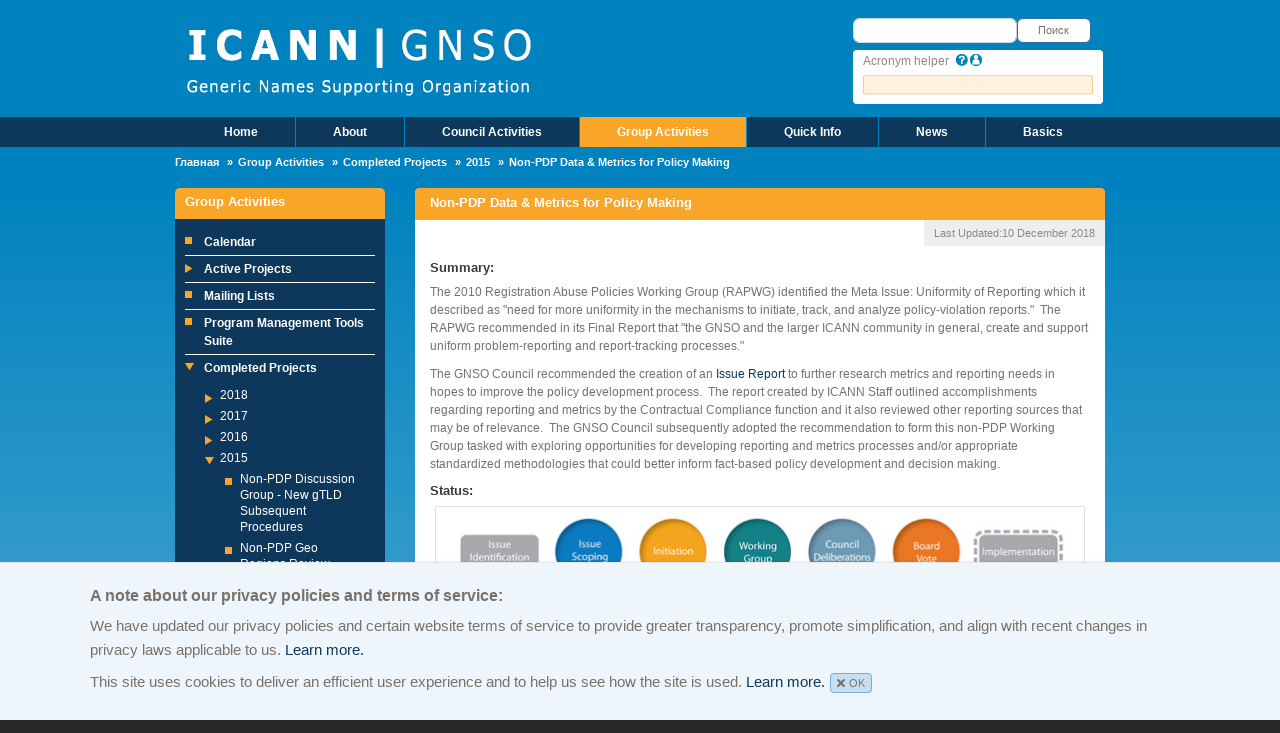

--- FILE ---
content_type: text/html; charset=UTF-8
request_url: https://gnso.icann.org/ru/node/10840
body_size: 10293
content:
<!DOCTYPE html><html lang="ru" dir="ltr"><head><meta charset="utf-8" /><script>var _paq = _paq || [];(function(){var u=(("https:" == document.location.protocol) ? "https://icann.matomo.cloud/" : "http://icann.matomo.cloud/");_paq.push(["setSiteId", "15"]);_paq.push(["setTrackerUrl", u+"matomo.php"]);_paq.push(["setDoNotTrack", 1]);if (!window.matomo_search_results_active) {_paq.push(["trackPageView"]);}_paq.push(["setIgnoreClasses", ["no-tracking","colorbox"]]);_paq.push(["enableLinkTracking"]);var d=document,g=d.createElement("script"),s=d.getElementsByTagName("script")[0];g.type="text/javascript";g.defer=true;g.async=true;g.src=u+"matomo.js";s.parentNode.insertBefore(g,s);})();</script><meta name="Generator" content="Drupal 10 (https://www.drupal.org)" /><meta name="MobileOptimized" content="width" /><meta name="HandheldFriendly" content="true" /><meta name="viewport" content="width=device-width, initial-scale=1, shrink-to-fit=no" /><meta http-equiv="x-ua-compatible" content="ie=edge" /><link rel="icon" href="/themes/gnso_theme/favicon.ico" type="image/vnd.microsoft.icon" /><link rel="alternate" hreflang="en" href="https://gnso.icann.org/en/group-activities/inactive/2015/dmpm" /><link rel="canonical" href="https://gnso.icann.org/en/group-activities/inactive/2015/dmpm" /><link rel="shortlink" href="https://gnso.icann.org/en/node/10840" /><title>Non-PDP Data &amp; Metrics for Policy Making | Generic Names Supporting Organization</title><link rel="stylesheet" media="all" href="/core/misc/components/progress.module.css?t9kkeh" /><link rel="stylesheet" media="all" href="/core/misc/components/ajax-progress.module.css?t9kkeh" /><link rel="stylesheet" media="all" href="/core/modules/system/css/components/align.module.css?t9kkeh" /><link rel="stylesheet" media="all" href="/core/modules/system/css/components/fieldgroup.module.css?t9kkeh" /><link rel="stylesheet" media="all" href="/core/modules/system/css/components/container-inline.module.css?t9kkeh" /><link rel="stylesheet" media="all" href="/core/modules/system/css/components/clearfix.module.css?t9kkeh" /><link rel="stylesheet" media="all" href="/core/modules/system/css/components/details.module.css?t9kkeh" /><link rel="stylesheet" media="all" href="/core/modules/system/css/components/hidden.module.css?t9kkeh" /><link rel="stylesheet" media="all" href="/core/modules/system/css/components/item-list.module.css?t9kkeh" /><link rel="stylesheet" media="all" href="/core/modules/system/css/components/js.module.css?t9kkeh" /><link rel="stylesheet" media="all" href="/core/modules/system/css/components/nowrap.module.css?t9kkeh" /><link rel="stylesheet" media="all" href="/core/modules/system/css/components/position-container.module.css?t9kkeh" /><link rel="stylesheet" media="all" href="/core/modules/system/css/components/reset-appearance.module.css?t9kkeh" /><link rel="stylesheet" media="all" href="/core/modules/system/css/components/resize.module.css?t9kkeh" /><link rel="stylesheet" media="all" href="/core/modules/system/css/components/system-status-counter.css?t9kkeh" /><link rel="stylesheet" media="all" href="/core/modules/system/css/components/system-status-report-counters.css?t9kkeh" /><link rel="stylesheet" media="all" href="/core/modules/system/css/components/system-status-report-general-info.css?t9kkeh" /><link rel="stylesheet" media="all" href="/core/modules/system/css/components/tablesort.module.css?t9kkeh" /><link rel="stylesheet" media="all" href="/core/../themes/bootstrap_barrio/components/breadcrumb/breadcrumb.css?t9kkeh" /><link rel="stylesheet" media="all" href="/core/modules/views/css/views.module.css?t9kkeh" /><link rel="stylesheet" media="all" href="/modules/custom/gnso_custom/css/development.css?t9kkeh" /><link rel="stylesheet" media="all" href="/modules/contrib/google_cse/css/google_cse.css?t9kkeh" /><link rel="stylesheet" media="all" href="/themes/bootstrap_barrio/css/components/variables.css?t9kkeh" /><link rel="stylesheet" media="all" href="/themes/bootstrap_barrio/css/components/user.css?t9kkeh" /><link rel="stylesheet" media="all" href="/themes/bootstrap_barrio/css/components/progress.css?t9kkeh" /><link rel="stylesheet" media="all" href="/themes/bootstrap_barrio/css/components/node.css?t9kkeh" /><link rel="stylesheet" media="all" href="/themes/bootstrap_barrio/css/components/form.css?t9kkeh" /><link rel="stylesheet" media="all" href="/themes/bootstrap_barrio/css/components/affix.css?t9kkeh" /><link rel="stylesheet" media="all" href="/themes/bootstrap_barrio/css/components/book.css?t9kkeh" /><link rel="stylesheet" media="all" href="/themes/bootstrap_barrio/css/components/contextual.css?t9kkeh" /><link rel="stylesheet" media="all" href="/themes/bootstrap_barrio/css/components/feed-icon.css?t9kkeh" /><link rel="stylesheet" media="all" href="/themes/bootstrap_barrio/css/components/field.css?t9kkeh" /><link rel="stylesheet" media="all" href="/themes/bootstrap_barrio/css/components/header.css?t9kkeh" /><link rel="stylesheet" media="all" href="/themes/bootstrap_barrio/css/components/help.css?t9kkeh" /><link rel="stylesheet" media="all" href="/themes/bootstrap_barrio/css/components/icons.css?t9kkeh" /><link rel="stylesheet" media="all" href="/themes/bootstrap_barrio/css/components/image-button.css?t9kkeh" /><link rel="stylesheet" media="all" href="/themes/bootstrap_barrio/css/components/item-list.css?t9kkeh" /><link rel="stylesheet" media="all" href="/themes/bootstrap_barrio/css/components/list-group.css?t9kkeh" /><link rel="stylesheet" media="all" href="/themes/bootstrap_barrio/css/components/media.css?t9kkeh" /><link rel="stylesheet" media="all" href="/themes/bootstrap_barrio/css/components/page.css?t9kkeh" /><link rel="stylesheet" media="all" href="/themes/bootstrap_barrio/css/components/search-form.css?t9kkeh" /><link rel="stylesheet" media="all" href="/themes/bootstrap_barrio/css/components/shortcut.css?t9kkeh" /><link rel="stylesheet" media="all" href="/themes/bootstrap_barrio/css/components/sidebar.css?t9kkeh" /><link rel="stylesheet" media="all" href="/themes/bootstrap_barrio/css/components/site-footer.css?t9kkeh" /><link rel="stylesheet" media="all" href="/themes/bootstrap_barrio/css/components/skip-link.css?t9kkeh" /><link rel="stylesheet" media="all" href="/themes/bootstrap_barrio/css/components/table.css?t9kkeh" /><link rel="stylesheet" media="all" href="/themes/bootstrap_barrio/css/components/tabledrag.css?t9kkeh" /><link rel="stylesheet" media="all" href="/themes/bootstrap_barrio/css/components/tableselect.css?t9kkeh" /><link rel="stylesheet" media="all" href="/themes/bootstrap_barrio/css/components/tablesort-indicator.css?t9kkeh" /><link rel="stylesheet" media="all" href="/themes/bootstrap_barrio/css/components/ui.widget.css?t9kkeh" /><link rel="stylesheet" media="all" href="/themes/bootstrap_barrio/css/components/tabs.css?t9kkeh" /><link rel="stylesheet" media="all" href="/themes/bootstrap_barrio/css/components/toolbar.css?t9kkeh" /><link rel="stylesheet" media="all" href="/themes/bootstrap_barrio/css/components/vertical-tabs.css?t9kkeh" /><link rel="stylesheet" media="all" href="/themes/bootstrap_barrio/css/components/views.css?t9kkeh" /><link rel="stylesheet" media="all" href="/themes/bootstrap_barrio/css/components/webform.css?t9kkeh" /><link rel="stylesheet" media="all" href="/themes/bootstrap_barrio/css/components/ui-dialog.css?t9kkeh" /><link rel="stylesheet" media="all" href="//cdn.jsdelivr.net/npm/bootstrap@5.2.0/dist/css/bootstrap.min.css" /><link rel="stylesheet" media="all" href="/themes/gnso_theme/css/style.css?t9kkeh" /><link rel="stylesheet" media="all" href="/themes/gnso_theme/css/colors.css?t9kkeh" /><link rel="stylesheet" media="print" href="/themes/bootstrap_barrio/css/print.css?t9kkeh" /><script src="https://use.fontawesome.com/releases/v5.13.1/js/all.js" defer crossorigin="anonymous"></script><script src="https://use.fontawesome.com/releases/v5.13.1/js/v4-shims.js" defer crossorigin="anonymous"></script><script type="text/javascript" src="/modules/contrib/seckit/js/seckit.document_write.js"></script><link type="text/css" rel="stylesheet" id="seckit-clickjacking-no-body" media="all" href="/modules/contrib/seckit/css/seckit.no_body.css" /> <!-- stop SecKit protection --> <noscript><link type="text/css" rel="stylesheet" id="seckit-clickjacking-noscript-tag" media="all" href="/modules/contrib/seckit/css/seckit.noscript_tag.css" /><div id="seckit-noscript-tag"> Sorry, you need to enable JavaScript to visit this website.</div> </noscript></head><body class="layout-one-sidebar layout-sidebar-first page-node-10840 path-node node--type-page"> <a href="#main-content" class="visually-hidden-focusable"> Skip to main content </a><div class="dialog-off-canvas-main-canvas" data-off-canvas-main-canvas><div id="page-wrapper"><div id="page"> <header id="header" class="header" role="banner" aria-label="Site header"> <header><div class="container"><div class="row"><div class="col-sm-8"> <a id="logo" href="/ru" title="Главная" rel="home"><img src="/themes/gnso_theme/images/logo.png" class="img-fluid" alt="Главная"/> </a></div><div class="col-sm-4"> <section class="row region region-page-header"><div class="search-block-form google-cse settings-tray-editable block block-search block-search-form-block" data-drupal-selector="search-block-form" id="block-searchform" role="search" data-drupal-settingstray="editable"><div class="content container-inline"><div class="content container-inline"><form action="/ru/search/google" method="get" id="search-block-form" accept-charset="UTF-8" class="search-form search-block-form form-row"><div class="js-form-item js-form-type-search form-type-search js-form-item-keys form-item-keys form-no-label mb-3"> <label for="edit-keys" class="visually-hidden">Поиск</label> <input title="Enter the terms you wish to search for." data-drupal-selector="edit-keys" type="search" id="edit-keys" name="keys" value="" size="15" maxlength="128" class="form-search form-control" /></div><div data-drupal-selector="edit-actions" class="form-actions js-form-wrapper form-wrapper mb-3" id="edit-actions"><button data-drupal-selector="edit-submit" type="submit" id="edit-submit" value="Поиск" class="button js-form-submit form-submit btn btn-primary">Поиск</button></div></form></div></div></div><div class="acronym-helper-search settings-tray-editable block block-acronym-helper block-acronym-helper-block" data-drupal-selector="acronym-helper-search" id="block-acronymhelpersearchblock" data-drupal-settingstray="editable"><div class="content"><form action="/ru/node/10840" method="post" id="acronym-helper-search" accept-charset="UTF-8"> <span id='acronym-helper-text'>Acronym helper</span><span class='acro-tooltip'><a href='#'><img src='/themes/gnso_theme/images/basics-question.png'><span class='tooltext'>If you're reading an ICANN document and cannot understand an acronym, type it here. Acronym Helper knows more than 400 acronyms, and will instantly show what the initials stand for. You'll find this Helper on every page of GNSO.ICANN.org.</span></a></span><span class='acro-tooltip'><a href='#'><img src='/themes/gnso_theme/images/comm-button-1.png'><span class='tooltext'>If you are a member of the community and want to suggest an acronym for the helper please email your suggestion to start@icann.org</span></a></span><div class="js-form-item js-form-type-textfield form-type-textfield js-form-item-acronym-helper form-item-acronym-helper form-no-label mb-3"> <input data-drupal-selector="acronym-helper-search-form" type="text" id="acronym-helper-search-form" name="acronym_helper" value="" size="50" maxlength="128" class="form-control" /></div><div id="edit-list-items" class="js-form-item js-form-type-item form-type-item js-form-item-list-items form-item-list-items form-no-label mb-3"><div id='acronym-helper-search-result'></div></div><input autocomplete="off" data-drupal-selector="form-e31alddq2gisbbadxnq35iw-auwyziitddxcq0jozko" type="hidden" name="form_build_id" value="form-e31aLddQ2gISBBADXnQ35iW_auWYzIitddxcq0JOzKo" class="form-control" /><input data-drupal-selector="edit-acronym-helper-search" type="hidden" name="form_id" value="acronym_helper_search" class="form-control" /></form></div></div> </section></div></div> <!-- closes row --></div> <!-- closes container --> <nav><div class="full-width"><div class="container"><div class="row"><div class="nav-margin"> <section class="row region region-navigation"> <nav role="navigation" aria-labelledby="block-gnso-theme-main-menu-menu" id="block-gnso-theme-main-menu" class="main-menu-unique settings-tray-editable navbar navbar-expand-md block block-menu navigation menu--main" data-drupal-settingstray="editable"><h2 class="visually-hidden" id="block-gnso-theme-main-menu-menu">Main Menu</h2><div class="container-fluid"><button class="navbar-toggler" type="button" data-bs-toggle="collapse" data-bs-target="#collapsibleNavbar"> <span class="toggler">☰ Menu</span> </button><div class="collapse navbar-collapse" id="collapsibleNavbar"><ul id="block-gnso-theme-main-menu" class="clearfix nav navbar-nav"><li class="nav-item"> <a href="/ru" title="" class="nav-link nav-link--ru" data-drupal-link-system-path="&lt;front&gt;">Home</a></li><li class="nav-item menu-item--expanded dropdown"> <a href="/ru/node/10758" class="nav-link dropdown-toggle nav-link--ru-node-10758" data-drupal-link-system-path="node/10758">About</a><ul class="dropdown-menu"><li class="dropdown-item menu-item--collapsed"> <a href="/ru/node/13204" class="nav-link--ru-node-13204" data-drupal-link-system-path="node/13204">GNSO Council</a></li><li class="dropdown-item menu-item--collapsed"> <a href="/ru/node/10718" class="nav-link--ru-node-10718" data-drupal-link-system-path="node/10718">Stakeholder Groups and Constituencies</a></li><li class="dropdown-item"> <a href="/ru/node/13155" class="nav-link--ru-node-13155" data-drupal-link-system-path="node/13155">Board Appointees</a></li><li class="dropdown-item"> <a href="/ru/node/13160" class="nav-link--ru-node-13160" data-drupal-link-system-path="node/13160">NomCom Appointees</a></li><li class="dropdown-item"> <a href="/ru/node/13000" class="nav-link--ru-node-13000" data-drupal-link-system-path="node/13000">Policy Staff</a></li><li class="dropdown-item menu-item--collapsed"> <a href="/ru/node/10608" class="nav-link--ru-node-10608" data-drupal-link-system-path="node/10608">How To Participate</a></li><li class="dropdown-item"> <a href="/ru/node/10609" class="nav-link--ru-node-10609" data-drupal-link-system-path="node/10609">Other ICANN Structures</a></li><li class="dropdown-item menu-item--collapsed"> <a href="/ru/node/10805" class="nav-link--ru-node-10805" data-drupal-link-system-path="node/10805">GNSO Structure Archive</a></li></ul></li><li class="nav-item menu-item--expanded dropdown"> <a href="/ru/node/10669" class="nav-link dropdown-toggle nav-link--ru-node-10669" data-drupal-link-system-path="node/10669">Council Activities</a><ul class="dropdown-menu"><li class="dropdown-item"> <a href="https://www.icann.org/resources/pages/registrars/consensus-policies-en" class="nav-link-https--wwwicannorg-resources-pages-registrars-consensus-policies-en">Consensus Policies</a></li><li class="dropdown-item"> <a href="/ru/node/24639" class="nav-link--ru-node-24639" data-drupal-link-system-path="node/24639">Correspondence</a></li><li class="dropdown-item"> <a href="/ru/node/24317" class="nav-link--ru-node-24317" data-drupal-link-system-path="node/24317">Drafts and Working Documents</a></li><li class="dropdown-item"> <a href="/ru/node/10811" class="nav-link--ru-node-10811" data-drupal-link-system-path="node/10811">Elections</a></li><li class="dropdown-item"> <a href="/ru/node/24319" class="nav-link--ru-node-24319" data-drupal-link-system-path="node/24319">Presentations</a></li><li class="dropdown-item menu-item--collapsed"> <a href="/ru/node/13180" class="nav-link--ru-node-13180" data-drupal-link-system-path="node/13180">Procedures</a></li><li class="dropdown-item"> <a href="/ru/node/10828" title="" class="nav-link--ru-node-10828" data-drupal-link-system-path="node/10828">Program Management Tools Suite</a></li><li class="dropdown-item"> <a href="/ru/node/24033" class="nav-link--ru-node-24033" data-drupal-link-system-path="node/24033">Resolutions</a></li></ul></li><li class="nav-item menu-item--expanded active dropdown"> <a href="/ru/node/10691" class="nav-link active dropdown-toggle nav-link--ru-node-10691" data-drupal-link-system-path="node/10691">Group Activities</a><ul class="dropdown-menu"><li class="dropdown-item"> <a href="/ru/node/24625" class="nav-link--ru-node-24625" data-drupal-link-system-path="node/24625">Calendar</a></li><li class="dropdown-item menu-item--collapsed"> <a href="/ru/node/12929" class="nav-link--ru-node-12929" data-drupal-link-system-path="node/12929">Active Projects</a></li><li class="dropdown-item"> <a href="/ru/node/10827" class="nav-link--ru-node-10827" data-drupal-link-system-path="node/10827">Mailing Lists</a></li><li class="dropdown-item"> <a href="https://gnso.icann.org/en/council/project" class="nav-link-https--gnsoicannorg-en-council-project">Program Management Tools Suite</a></li><li class="dropdown-item menu-item--collapsed active"> <a href="/ru/node/13183" class="active nav-link--ru-node-13183" data-drupal-link-system-path="node/13183">Completed Projects</a></li></ul></li><li class="nav-item"> <a href="/ru/node/20439" class="nav-link nav-link--ru-node-20439" data-drupal-link-system-path="node/20439">Quick Info</a></li><li class="nav-item menu-item--expanded dropdown"> <a href="/ru/node/10829" class="nav-link dropdown-toggle nav-link--ru-node-10829" data-drupal-link-system-path="node/10829">News</a><ul class="dropdown-menu"><li class="dropdown-item"> <a href="/ru/news/announcements" class="nav-link--ru-news-announcements" data-drupal-link-system-path="news/announcements">Announcements</a></li><li class="dropdown-item"> <a href="/ru/node/17904" class="nav-link--ru-node-17904" data-drupal-link-system-path="node/17904">GNSO Policy Briefing: ICANN Meeting Editions</a></li><li class="dropdown-item"> <a href="https://www.icann.org/public-comments" title="" class="nav-link-https--wwwicannorg-public-comments">Public Comments</a></li><li class="dropdown-item"> <a href="/ru/node/10803" title="" class="nav-link--ru-node-10803" data-drupal-link-system-path="node/10803">Videos / Photos</a></li><li class="dropdown-item"> <a href="https://community.icann.org/x/2wVIBg" class="nav-link-https--communityicannorg-x-2wvibg">Community Digest</a></li></ul></li><li class="nav-item menu-item--expanded dropdown"> <a href="/ru/node/10787" title="" class="nav-link dropdown-toggle nav-link--ru-node-10787" data-drupal-link-system-path="node/10787">Basics</a><ul class="dropdown-menu"><li class="dropdown-item"> <a href="/ru/node/10699" class="nav-link--ru-node-10699" data-drupal-link-system-path="node/10699">What Does ICANN Do?</a></li><li class="dropdown-item menu-item--collapsed"> <a href="/ru/node/10744" class="nav-link--ru-node-10744" data-drupal-link-system-path="node/10744">GNSO 101</a></li><li class="dropdown-item menu-item--collapsed"> <a href="/ru/node/10738" class="nav-link--ru-node-10738" data-drupal-link-system-path="node/10738">GNSO Policy Development Introduction</a></li><li class="dropdown-item menu-item--collapsed"> <a href="/ru/node/10686" class="nav-link--ru-node-10686" data-drupal-link-system-path="node/10686">DNS Infrastructure Basics</a></li><li class="dropdown-item"> <a href="https://www.icann.org/en/about/learning" title="" class="nav-link-https--wwwicannorg-en-about-learning">Learning on ICANN.ORG</a></li><li class="dropdown-item"> <a href="https://www.icann.org/en/about/learning/glossary" title="" class="nav-link-https--wwwicannorg-en-about-learning-glossary">ICANN Glossary</a></li></ul></li></ul></div></div></nav> </section></div></div> <!-- closes row --></div> <!-- closes container --></div> </nav> <!-- closes nav --><div class="container"><div class="row"><div class="crumb"><div id="block-gnso-theme-breadcrumbs" class="settings-tray-editable block block-system block-system-breadcrumb-block" data-drupal-settingstray="editable"><div class="content"> <nav role="navigation" aria-label="breadcrumb" style=""><ol class="breadcrumb"><li class="breadcrumb-item"> <a href="/ru">Главная</a></li><li class="breadcrumb-item"> <a href="/ru/node/10691">Group Activities</a></li><li class="breadcrumb-item"> <a href="/ru/node/13183">Completed Projects</a></li><li class="breadcrumb-item"> <a href="/ru/group-activities/inactive/2015">2015</a></li><li class="breadcrumb-item active"> Non-PDP Data &amp; Metrics for Policy Making</li></ol></nav></div></div></div></div></div></header> </header><div id="main-wrapper" class="layout-main-wrapper clearfix"><div id="main" class="container"><div class="row row-offcanvas row-offcanvas-left clearfix"><div class="sidebar_first sidebar col-md-3 order-first" id="sidebar_first"><aside class="section" role="complementary"> <nav role="navigation" aria-labelledby="block-topmenu-2--2-menu" id="block-topmenu-2--2" class="submenu primemainmenu settings-tray-editable block block-menu navigation menu--main" data-drupal-settingstray="editable"><h2 id="block-topmenu-2--2-menu">2015</h2><ul class="clearfix nav navbar-nav"><li class="nav-item"> <a href="/ru/node/24625" class="nav-link nav-link--ru-node-24625" data-drupal-link-system-path="node/24625">Calendar</a></li><li class="nav-item menu-item--expanded dropdown"> <a href="/ru/node/12929" class="nav-link dropdown-toggle nav-link--ru-node-12929" data-drupal-link-system-path="node/12929">Active Projects</a><ul class="dropdown-menu"><li class="dropdown-item"> <a href="/ru/node/21107" class="nav-link--ru-node-21107" data-drupal-link-system-path="node/21107">EPDP Temporary Specification for gTLD Registration Data – Phase 1</a></li><li class="dropdown-item"> <a href="/ru/node/23201" class="nav-link--ru-node-23201" data-drupal-link-system-path="node/23201">EPDP Temporary Specification for gTLD Registration Data – Phase 2</a></li><li class="dropdown-item"> <a href="/ru/node/24037" class="nav-link--ru-node-24037" data-drupal-link-system-path="node/24037">EPDP Temporary Specification for gTLD Registration Data – Phase 2A</a></li><li class="dropdown-item"> <a href="/ru/node/10824" class="nav-link--ru-node-10824" data-drupal-link-system-path="node/10824">PDP New gTLD Subsequent Procedures</a></li><li class="dropdown-item"> <a href="/ru/node/10837" class="nav-link--ru-node-10837" data-drupal-link-system-path="node/10837">PDP Review of All Rights Protection Mechanisms in All gTLDs</a></li><li class="dropdown-item"> <a href="/ru/node/13080" class="nav-link--ru-node-13080" data-drupal-link-system-path="node/13080">PDP IGO-INGO Access to Curative Rights Protection Mechanisms</a></li><li class="dropdown-item"> <a href="/ru/node/10773" class="nav-link--ru-node-10773" data-drupal-link-system-path="node/10773">PDP Protection of IGO and INGO Identifiers in All gTLDs</a></li><li class="dropdown-item"> <a href="/ru/node/10830" title="" class="nav-link--ru-node-10830" data-drupal-link-system-path="node/10830">PDP Privacy &amp; Proxy Services Accreditation Issues</a></li><li class="dropdown-item"> <a href="/ru/node/10806" title="" class="nav-link--ru-node-10806" data-drupal-link-system-path="node/10806">PDP Translation and Transliteration of Contact Information</a></li><li class="dropdown-item"> <a href="/ru/node/23861" class="nav-link--ru-node-23861" data-drupal-link-system-path="node/23861">PDP Transfer Policy Review</a></li><li class="dropdown-item"> <a href="/ru/node/23975" class="nav-link--ru-node-23975" data-drupal-link-system-path="node/23975">EPDP Internationalized Domain Names</a></li><li class="dropdown-item"> <a href="/ru/node/24061" class="nav-link--ru-node-24061" data-drupal-link-system-path="node/24061">EPDP on Specific Curative Rights Protections for IGOs</a></li><li class="dropdown-item"> <a href="/ru/node/24643" class="nav-link--ru-node-24643" data-drupal-link-system-path="node/24643">PDP Latin Script Diacritics</a></li></ul></li><li class="nav-item"> <a href="/ru/node/10827" class="nav-link nav-link--ru-node-10827" data-drupal-link-system-path="node/10827">Mailing Lists</a></li><li class="nav-item"> <a href="https://gnso.icann.org/en/council/project" class="nav-link nav-link-https--gnsoicannorg-en-council-project">Program Management Tools Suite</a></li><li class="nav-item menu-item--expanded active dropdown"> <a href="/ru/node/13183" class="nav-link active dropdown-toggle nav-link--ru-node-13183" data-drupal-link-system-path="node/13183">Completed Projects</a><ul class="dropdown-menu"><li class="dropdown-item menu-item--expanded dropdown"> <a href="/ru/node/20999" class="dropdown-toggle nav-link--ru-node-20999" data-drupal-link-system-path="node/20999">2018</a><ul class="dropdown-menu"><li class="dropdown-item"> <a href="/ru/node/10842" class="nav-link--ru-node-10842" data-drupal-link-system-path="node/10842">PDP gTLD Registration Data Services</a></li><li class="dropdown-item"> <a href="/ru/node/13133" class="nav-link--ru-node-13133" data-drupal-link-system-path="node/13133">PDP Inter-Registrar Transfer Policy-C Working Group</a></li><li class="dropdown-item menu-item--expanded dropdown"> <a href="/ru/node/10760" title="" class="dropdown-toggle nav-link--ru-node-10760" data-drupal-link-system-path="node/10760">WHOIS</a><ul class="dropdown-menu"><li class="dropdown-item"> <a href="/ru/group-activities/other/whois/studies" class="nav-link--ru-group-activities-other-whois-studies" data-drupal-link-system-path="node/12979">WHOIS Studies</a></li></ul></li></ul></li><li class="dropdown-item menu-item--expanded dropdown"> <a href="/ru/node/19850" class="dropdown-toggle nav-link--ru-node-19850" data-drupal-link-system-path="node/19850">2017</a><ul class="dropdown-menu"><li class="dropdown-item"> <a href="/ru/node/10831" class="nav-link--ru-node-10831" data-drupal-link-system-path="node/10831">Non-PDP CWG on the Use of Country and Territory Names as TLDs</a></li></ul></li><li class="dropdown-item menu-item--expanded dropdown"> <a href="/ru/node/19848" class="dropdown-toggle nav-link--ru-node-19848" data-drupal-link-system-path="node/19848">2016</a><ul class="dropdown-menu"><li class="dropdown-item"> <a href="/ru/node/12594" class="nav-link--ru-node-12594" data-drupal-link-system-path="node/12594">Standing Committee on GNSO Improvements Implementation</a></li><li class="dropdown-item"> <a href="/ru/node/13184" class="nav-link--ru-node-13184" data-drupal-link-system-path="node/13184">Non-PDP Framework of CWG Principles Cross Community Working Group</a></li><li class="dropdown-item"> <a href="/ru/node/10788" class="nav-link--ru-node-10788" data-drupal-link-system-path="node/10788">PDP Inter-Registrar Transfer Policy-D Working Group</a></li></ul></li><li class="dropdown-item menu-item--expanded active dropdown"> <a href="/ru/group-activities/inactive/2015" class="active dropdown-toggle nav-link--ru-group-activities-inactive-2015" data-drupal-link-system-path="node/17905">2015</a><ul class="dropdown-menu"><li class="dropdown-item"> <a href="/ru/node/10804" class="nav-link--ru-node-10804" data-drupal-link-system-path="node/10804">Non-PDP Discussion Group - New gTLD Subsequent Procedures</a></li><li class="dropdown-item"> <a href="/ru/node/13194" class="nav-link--ru-node-13194" data-drupal-link-system-path="node/13194">Non-PDP Geo Regions Review Working Group</a></li><li class="dropdown-item"> <a href="/ru/node/13192" class="nav-link--ru-node-13192" data-drupal-link-system-path="node/13192">Non-PDP Policy and Implementation Working Group</a></li><li class="dropdown-item active"> <a href="/ru/node/10840" class="active nav-link--ru-node-10840 is-active" data-drupal-link-system-path="node/10840" aria-current="page">Non-PDP Data &amp; Metrics for Policy Making</a></li></ul></li><li class="dropdown-item menu-item--expanded dropdown"> <a href="/ru/node/10801" class="dropdown-toggle nav-link--ru-node-10801" data-drupal-link-system-path="node/10801">2014</a><ul class="dropdown-menu"><li class="dropdown-item menu-item--expanded dropdown"> <a href="/ru/node/10781" class="dropdown-toggle nav-link--ru-node-10781" data-drupal-link-system-path="node/10781">GNSO Review</a><ul class="dropdown-menu"><li class="dropdown-item"> <a href="/ru/node/17902" class="nav-link--ru-node-17902" data-drupal-link-system-path="node/17902">GNSO Review 2014</a></li><li class="dropdown-item"> <a href="/ru/node/13092" class="nav-link--ru-node-13092" data-drupal-link-system-path="node/13092">GNSO Review 2014 Timetable</a></li></ul></li><li class="dropdown-item"> <a href="/ru/node/13182" class="nav-link--ru-node-13182" data-drupal-link-system-path="node/13182">Non-PDP Ad-Hoc ccNSO/GNSO Joint IDN Working Group</a></li><li class="dropdown-item"> <a href="/ru/node/12926" class="nav-link--ru-node-12926" data-drupal-link-system-path="node/12926">Non-PDP Joint DNS Security and Stability Analysis Working Group</a></li><li class="dropdown-item"> <a href="/ru/node/10789" title="" class="nav-link--ru-node-10789" data-drupal-link-system-path="node/10789">PDP Thick WHOIS</a></li></ul></li><li class="dropdown-item menu-item--expanded dropdown"> <a href="/ru/node/10841" class="dropdown-toggle nav-link--ru-node-10841" data-drupal-link-system-path="node/10841">2013</a><ul class="dropdown-menu"><li class="dropdown-item"> <a href="/ru/node/13023" class="nav-link--ru-node-13023" data-drupal-link-system-path="node/13023">Non-PDP Fake Renewal Notices Drafting Team</a></li><li class="dropdown-item"> <a href="/ru/node/13193" class="nav-link--ru-node-13193" data-drupal-link-system-path="node/13193">PDP Locking of a Domain Name Working Group</a></li><li class="dropdown-item"> <a href="/ru/node/12927" class="nav-link--ru-node-12927" data-drupal-link-system-path="node/12927">Non-PDP Study Group on Use of Names for Countries and Territories</a></li><li class="dropdown-item"> <a href="/ru/node/13024" class="nav-link--ru-node-13024" data-drupal-link-system-path="node/13024">Non-PDP WHOIS Survey Requirements Working Group</a></li><li class="dropdown-item"> <a href="/ru/node/13025" class="nav-link--ru-node-13025" data-drupal-link-system-path="node/13025">PDP - Post Expiration Domain Name Recovery Working Group</a></li></ul></li><li class="dropdown-item menu-item--expanded dropdown"> <a href="/ru/node/13195" class="dropdown-toggle nav-link--ru-node-13195" data-drupal-link-system-path="node/13195">2012</a><ul class="dropdown-menu"><li class="dropdown-item"> <a href="/ru/node/13027" class="nav-link--ru-node-13027" data-drupal-link-system-path="node/13027">Non-PDP - Consumer Trust Working Group</a></li><li class="dropdown-item"> <a href="/ru/node/13191" class="nav-link--ru-node-13191" data-drupal-link-system-path="node/13191">PDP Inter-Registrar Transfer Policy-B Working Group</a></li><li class="dropdown-item menu-item--expanded dropdown"> <a href="/ru/node/10762" class="dropdown-toggle nav-link--ru-node-10762" data-drupal-link-system-path="node/10762">GNSO Review 2008-2012</a><ul class="dropdown-menu"><li class="dropdown-item"> <a href="/ru/node/12595" class="nav-link--ru-node-12595" data-drupal-link-system-path="node/12595">About</a></li><li class="dropdown-item menu-item--expanded dropdown"> <a href="/ru/node/12596" class="dropdown-toggle nav-link--ru-node-12596" data-drupal-link-system-path="node/12596">GNSO Restructure</a><ul class="dropdown-menu"><li class="dropdown-item"> <a href="/ru/node/10650" class="nav-link--ru-node-10650" data-drupal-link-system-path="node/10650">New Constituency Process</a></li></ul></li><li class="dropdown-item menu-item--expanded dropdown"> <a href="/ru/node/12597" class="dropdown-toggle nav-link--ru-node-12597" data-drupal-link-system-path="node/12597">Committees &amp; Teams</a><ul class="dropdown-menu"><li class="dropdown-item"> <a href="/ru/node/12568" class="nav-link--ru-node-12568" data-drupal-link-system-path="node/12568">Policy Development Process Work Team (PDP-WT)</a></li><li class="dropdown-item"> <a href="/ru/node/12569" class="nav-link--ru-node-12569" data-drupal-link-system-path="node/12569">Working Group Work Team (WG-WT)</a></li></ul></li><li class="dropdown-item menu-item--expanded dropdown"> <a href="/ru/node/12598" class="dropdown-toggle nav-link--ru-node-12598" data-drupal-link-system-path="node/12598">Dashboard</a><ul class="dropdown-menu"><li class="dropdown-item"> <a href="/ru/node/12572" class="nav-link--ru-node-12572" data-drupal-link-system-path="node/12572">Status</a></li><li class="dropdown-item"> <a href="/ru/node/12570" class="nav-link--ru-node-12570" data-drupal-link-system-path="node/12570">Timeline</a></li><li class="dropdown-item"> <a href="/ru/node/10626" title="" class="nav-link--ru-node-10626" data-drupal-link-system-path="node/10626">Board Actions</a></li><li class="dropdown-item"> <a href="/ru/node/12571" class="nav-link--ru-node-12571" data-drupal-link-system-path="node/12571">Accomplishments</a></li></ul></li></ul></li><li class="dropdown-item"> <a href="/ru/node/13026" class="nav-link--ru-node-13026" data-drupal-link-system-path="node/13026">Non-PDP Protection of Red Cross/IOC Names in New gTLDs</a></li><li class="dropdown-item"> <a href="/ru/node/13028" class="nav-link--ru-node-13028" data-drupal-link-system-path="node/13028">Non-PDP - SSAC GNSO IRD Working Group</a></li><li class="dropdown-item"> <a href="/ru/node/10768" class="nav-link--ru-node-10768" data-drupal-link-system-path="node/10768">Non-PDP - Uniformity of Contracts to Address Registration Abuse</a></li></ul></li><li class="dropdown-item menu-item--expanded dropdown"> <a href="/ru/node/13142" class="dropdown-toggle nav-link--ru-node-13142" data-drupal-link-system-path="node/13142">2011</a><ul class="dropdown-menu"><li class="dropdown-item"> <a href="/ru/node/12591" class="nav-link--ru-node-12591" data-drupal-link-system-path="node/12591">GNSO Outreach Task Force</a></li><li class="dropdown-item"> <a href="/ru/node/10769" class="nav-link--ru-node-10769" data-drupal-link-system-path="node/10769">PDP – Fast Flux Working Group</a></li><li class="dropdown-item"> <a href="/ru/node/13029" class="nav-link--ru-node-13029" data-drupal-link-system-path="node/13029">Non-PDP - Joint SO/AC on New gTLD Applicant Support Working Group</a></li><li class="dropdown-item"> <a href="/ru/node/13030" class="nav-link--ru-node-13030" data-drupal-link-system-path="node/13030">Non-PDP - Recommendation 6 Working Group</a></li><li class="dropdown-item"> <a href="/ru/node/13031" class="nav-link--ru-node-13031" data-drupal-link-system-path="node/13031">Non-PDP - Registration Abuse Policies Working Group</a></li></ul></li><li class="dropdown-item menu-item--expanded dropdown"> <a href="/ru/node/13141" class="dropdown-toggle nav-link--ru-node-13141" data-drupal-link-system-path="node/13141">2010</a><ul class="dropdown-menu"><li class="dropdown-item"> <a href="/ru/node/10707" class="nav-link--ru-node-10707" data-drupal-link-system-path="node/10707">Non-PDP - Affirmation of Commitments</a></li><li class="dropdown-item"> <a href="/ru/node/13032" class="nav-link--ru-node-13032" data-drupal-link-system-path="node/13032">Non-PDP - Special Trademark Issues</a></li><li class="dropdown-item"> <a href="/ru/node/13033" class="nav-link--ru-node-13033" data-drupal-link-system-path="node/13033">PDP - Vertical Integration</a></li></ul></li><li class="dropdown-item menu-item--expanded dropdown"> <a href="/ru/node/13140" class="dropdown-toggle nav-link--ru-node-13140" data-drupal-link-system-path="node/13140">2009</a><ul class="dropdown-menu"><li class="dropdown-item"> <a href="/ru/node/13058" class="nav-link--ru-node-13058" data-drupal-link-system-path="node/13058">PDP - Inter-Registrar Transfer Policy Development Process – Part A</a></li><li class="dropdown-item"> <a href="/ru/node/10770" class="nav-link--ru-node-10770" data-drupal-link-system-path="node/10770">Non-PDP - Trademark Protections – Implementation Recommendation Team</a></li></ul></li><li class="dropdown-item menu-item--expanded dropdown"> <a href="/ru/node/13139" class="dropdown-toggle nav-link--ru-node-13139" data-drupal-link-system-path="node/13139">2008</a><ul class="dropdown-menu"><li class="dropdown-item"> <a href="/ru/node/13034" class="nav-link--ru-node-13034" data-drupal-link-system-path="node/13034">PDP - Inter-Registrar Transfer Policy Development Process</a></li><li class="dropdown-item"> <a href="/ru/node/13035" class="nav-link--ru-node-13035" data-drupal-link-system-path="node/13035">PDP - Inter-Registrar Transfer Policy Development Process – Transfer Denial Clarification</a></li><li class="dropdown-item"> <a href="/ru/node/13036" class="nav-link--ru-node-13036" data-drupal-link-system-path="node/13036">PDP – AGP (Add Grace Period) Limits Policy (also known as Domain Tasting)</a></li></ul></li><li class="dropdown-item menu-item--expanded dropdown"> <a href="/ru/node/10800" class="dropdown-toggle nav-link--ru-node-10800" data-drupal-link-system-path="node/10800">2007</a><ul class="dropdown-menu"><li class="dropdown-item"> <a href="/ru/node/13040" class="nav-link--ru-node-13040" data-drupal-link-system-path="node/13040">Non-PDP - GNSO Internationalized Domain Names Working Group (IDN WG)</a></li><li class="dropdown-item"> <a href="/ru/node/13037" class="nav-link--ru-node-13037" data-drupal-link-system-path="node/13037">PDP - IGO Domain Name Dispute Resolution Procedure</a></li><li class="dropdown-item"> <a href="/ru/node/13041" class="nav-link--ru-node-13041" data-drupal-link-system-path="node/13041">PDP - Introduction of New Generic Top-Level Domains</a></li><li class="dropdown-item"> <a href="/ru/node/13038" class="nav-link--ru-node-13038" data-drupal-link-system-path="node/13038">PDP - Protecting the Rights of Others Working Group</a></li><li class="dropdown-item"> <a href="/ru/node/13039" class="nav-link--ru-node-13039" data-drupal-link-system-path="node/13039">PDP - Reserved Names in New Generic Top Level Domains</a></li><li class="dropdown-item"> <a href="/ru/node/13042" class="nav-link--ru-node-13042" data-drupal-link-system-path="node/13042">PDP – Policies for Contractual Conditions for Existing gTLDs</a></li></ul></li><li class="dropdown-item"> <a href="/ru/node/10799" class="nav-link--ru-node-10799" data-drupal-link-system-path="node/10799">2006</a></li><li class="dropdown-item menu-item--expanded dropdown"> <a href="/ru/node/10798" class="dropdown-toggle nav-link--ru-node-10798" data-drupal-link-system-path="node/10798">2005</a><ul class="dropdown-menu"><li class="dropdown-item"> <a href="/ru/node/13043" class="nav-link--ru-node-13043" data-drupal-link-system-path="node/13043">PDP – Registry Services Evaluation Process</a></li></ul></li><li class="dropdown-item"> <a href="/ru/node/10797" class="nav-link--ru-node-10797" data-drupal-link-system-path="node/10797">2004</a></li><li class="dropdown-item menu-item--expanded dropdown"> <a href="/ru/node/10796" class="dropdown-toggle nav-link--ru-node-10796" data-drupal-link-system-path="node/10796">2003</a><ul class="dropdown-menu"><li class="dropdown-item"> <a href="/ru/node/9387" class="nav-link--ru-node-9387" data-drupal-link-system-path="node/9387">PDP - Transfers Implementation Committee Report</a></li></ul></li><li class="dropdown-item menu-item--expanded dropdown"> <a href="/ru/node/10795" class="dropdown-toggle nav-link--ru-node-10795" data-drupal-link-system-path="node/10795">2002</a><ul class="dropdown-menu"><li class="dropdown-item"> <a href="/ru/node/9388" class="nav-link--ru-node-9388" data-drupal-link-system-path="node/9388">PDP - Transfers Task Force – Policies and Processes for Gaining and Losing Registrars</a></li></ul></li><li class="dropdown-item"> <a href="/ru/node/10794" class="nav-link--ru-node-10794" data-drupal-link-system-path="node/10794">2001</a></li><li class="dropdown-item"> <a href="/ru/node/10793" class="nav-link--ru-node-10793" data-drupal-link-system-path="node/10793">2000</a></li><li class="dropdown-item"> <a href="/ru/node/10792" class="nav-link--ru-node-10792" data-drupal-link-system-path="node/10792">1999</a></li></ul></li></ul> </nav><div id="block-gnso-theme-gtranslate--2" class="settings-tray-editable block block-gtranslate block-gtranslate-block" data-drupal-settingstray="editable"><h2>Translate</h2><div class="content"><div class="gtranslate_wrapper"></div><script>window.gtranslateSettings = {"switcher_horizontal_position":"left","switcher_vertical_position":"bottom","horizontal_position":"inline","vertical_position":"inline","float_switcher_open_direction":"top","switcher_open_direction":"bottom","default_language":"en","native_language_names":0,"detect_browser_language":0,"add_new_line":1,"select_language_label":"Select Language","flag_size":16,"flag_style":"2d","globe_size":60,"alt_flags":[],"wrapper_selector":".gtranslate_wrapper","url_structure":"none","custom_domains":null,"languages":["en","fr","de","it","pt","ru","es"],"custom_css":".gt_selector {\r\n    margin-left: 3px;\r\n}"};</script><script>(function(){var js = document.createElement('script');js.setAttribute('src', 'https://cdn.gtranslate.net/widgets/latest/fd.js');js.setAttribute('data-gt-orig-url', '/ru/node/10840');js.setAttribute('data-gt-orig-domain', 'gnso.icann.org');document.body.appendChild(js);})();</script></div></div></aside></div> <main class="main-content col" id="content" role="main"><section class="section"><div class="main-area"> <a id="main-content" tabindex="-1"></a><div id="block-gnso-theme-page-title" class="block block-core block-page-title-block"><div class="content"><h1 class="title"><span class="field field--name-title field--type-string field--label-hidden">Non-PDP Data &amp; Metrics for Policy Making</span></h1></div></div><div data-drupal-messages-fallback class="hidden"></div><div class="views-element-container settings-tray-editable block block-views block-views-blocklastmodifieddate-block-1" id="block-views-block-lastmodifieddate-block-1" data-drupal-settingstray="editable"><div class="content"><div><div class="view view-lastmodifieddate view-id-lastmodifieddate view-display-id-block_1 js-view-dom-id-f1f9b4032ef8437aee6d0fddc084b724a1bfc3b6518bf3c3e69e96a4dfad9902"><div class="view-content row"><div class="views-row"><div class="views-field views-field-changed"><span class="field-content"><div class="field field--name-node-changed-date field--type-ds field--label-inline"><div class="field__label">Last Updated:</div><div class="field__item"><time datetime="2018-12-10T15:38:29+00:00" class="datetime">10 December 2018</time></div></div></span></div></div></div></div></div></div></div><div id="block-gnso-theme-gnso-theme-system-main" class="block block-system block-system-main-block"><div class="content"> <article data-history-node-id="10840" lang="en" class="node node--type-page node--view-mode-full clearfix"> <header> </header><div class="node__content clearfix"><div class="clearfix text-formatted field field--name-body field--type-text-with-summary field--label-hidden field__item"><h2>Summary:</h2><p>The 2010 Registration Abuse Policies Working Group (RAPWG) identified the Meta Issue: Uniformity of Reporting which it described as "need for more uniformity in the mechanisms to initiate, track, and analyze policy-violation reports."&nbsp; The RAPWG recommended in its Final Report that "the GNSO and the larger ICANN community in general, create and support uniform problem-reporting and report-tracking processes."</p><p>The GNSO Council recommended the creation of an <a href="http://gnso.icann.org/en/issues/uofr-final-31mar13-en.pdf">Issue Report</a> to further research metrics and reporting needs in hopes to improve the policy development process.&nbsp; The report created by ICANN Staff outlined accomplishments regarding reporting and metrics by the Contractual Compliance function and it also reviewed other reporting sources that may be of relevance.&nbsp; The GNSO Council subsequently adopted the recommendation to form this non-PDP Working Group tasked with exploring opportunities for developing reporting and metrics processes and/or appropriate standardized methodologies that could better inform fact-based policy development and decision making.</p><h2>Status:</h2><div style="margin:0 auto; text-align:center;"><img alt="Implementation Status" src="/sites/default/files/gnso/images/status-implementation-650x90-17mar15-en.png" style="width: 650px; height: 90px; border: 1px solid #dedede;"></div><h2>Web Presence:</h2><ul><li><a href="https://community.icann.org/display/marwg">Wiki</a></li><li><a href="http://forum.icann.org/lists/gnso-metrep-wg/">Charter DT Email Archive</a></li><li><a href="http://mm.icann.org/pipermail/gnso-dmpm-wg/">WG Email Archive</a></li></ul><h2>Responsible Staff Member:</h2><ul><li>Marika Konings, Lars Hoffmann, Berry Cobb</li></ul><h2>Preliminary Issue Report:</h2><p><strong>Submitted on 20 February 2013</strong></p><ul><li><a href="/en/issues/uofr-prelim-20feb13-en.pdf">Preliminary Issue Report</a></li><li><a href="http://www.icann.org/en/news/public-comment/uofr-20feb13-en.htm">Public Comment</a></li></ul><h2>Final Issue Report:</h2><p><strong>Submitted on: 31 March 2013</strong></p><ul><li><a href="/en/issues/uofr-final-31mar13-en.pdf">Final Issue Report</a></li></ul><h2>GNSO Resolution on the Initiation of the Working Group:</h2><p><strong>Adopted on: 16 May 2013</strong></p><p>Summary: The GNSO Council does not initiate a Policy Development Process at this stage but will review at the completion of the ICANN Contractual Compliance three-year plan expected for 31 December 2013 whether additional action is required;</p><p>The GNSO Council further approves the creation of a drafting team to develop a charter for a non-PDP Working Group to consider additional methods for collecting necessary metrics and reporting from Contracted Parties and other external resources to aid the investigation… [<a href="/en/council/resolutions#20130516-1">see link for details</a>]</p><ul><li><a href="/en/council/resolutions#20130516-1">Uniformity of Reporting Resolution</a></li></ul><h2>Working Group Charter:</h2><p><strong>Adopted on: 23 January 2014</strong></p><ul><li><a href="/en/council/resolutions#20140123-1">Link to the resolution</a></li><li><a href="/en/issues/dmpm-charter-23jan14-en.pdf">Charter</a></li></ul><h2>Working Group Initial Report:</h2><p><strong>Submitted on: 29 July 2015</strong></p><ul><li><a href="/en/issues/dmpm-initial-29jul15-en.pdf">Report</a></li><li><a href="/en/council/op-procedures-29jul15-en.pdf">GNSO Operating Procedures – Proposed Updates Redline</a></li><li><a href="https://www.icann.org/public-comments/data-metrics-policy-making-2015-07-29-en">Public Comment</a></li></ul><ul></ul><h2>Working Group Final Report:</h2><p><strong>Submitted on:&nbsp;9 October 2015</strong></p><ul><li><a href="/en/issues/dmpm-final-09oct15-en.pdf">Report</a></li></ul><h2>GNSO Adoption of the Final Report:</h2><p><strong>Adopted on:&nbsp;21 October 2015</strong></p><p>Summary: Resolved … [<a href="/en/council/resolutions#20151021-1">see link for details</a>]</p><ul><li><a href="/en/council/resolutions#20151021-1">Motion</a></li></ul><ul></ul><h2>Implementation Details:</h2><ul><li>TBD</li></ul><h2>Additional Information:</h2><p>None</p></div></div></article></div></div><div class="views-element-container settings-tray-editable block block-views block-views-blocknodetranslationslist-block-1" id="block-views-block-nodetranslationslist-block-1" data-drupal-settingstray="editable"><div class="content"><div><div class="view view-nodetranslationslist view-id-nodetranslationslist view-display-id-block_1 js-view-dom-id-6230dcc7a6cb964c76b696426e45ac0421b8658741debf7db54b5827ccfc7292"><div class="view-content row"><div class="views-row"><div class="views-field views-field-langcode"><span class="field-content"><a href="/en/group-activities/inactive/2015/dmpm" hreflang="en">English</a></span></div></div></div></div></div></div></div><div class="inner_below"></div></div></section> </main></div></div></div> <footer class="site-footer"><div class="container"><div class="site-footer__top clearfix"> <section class="row region region-footer"><div id="block-footercopyrightsblocks" class="foot-text settings-tray-editable block-content-basic block block-block-content block-block-contentfb5ebd16-8530-4e3e-8491-f40c46043220" data-drupal-settingstray="editable"><div class="content"><div class="clearfix text-formatted field field--name-body field--type-text-with-summary field--label-hidden field__item"><hr><p><span>&copy; 2026 The Internet Corporation for Assigned Names and Numbers. All rights reserved</span>&nbsp;&nbsp;&nbsp;&nbsp;<span><a href="https://www.icann.org/en/data-protection/privacy-policy">Privacy Policy</a></span>&nbsp;&nbsp;<span><a href="https://www.icann.org/en/data-protection/terms-of-service">Terms of Service</a>&nbsp;</span>&nbsp;&nbsp;<span><a href="https://www.icann.org/en/data-protection/cookies-policy">Cookies Policy</a></span></p></div></div></div> </section></div></div><div class="cookie-notification is-closed"><div class="wrapper"><p class="ctitle"><strong>A note about our privacy policies and terms of service: </strong></p><p> We have updated our privacy policies and certain website terms of service to provide greater transparency, promote simplification, and align with recent changes in privacy laws applicable to us. <a href="https://www.icann.org/privacy">Learn more.</a></p><p> This site uses cookies to deliver an efficient user experience and to help us see how the site is used. <a href="https://www.icann.org/privacy/cookies">Learn more.</a><span class="js-close-cookie-notification"><i class="close-icon fa fa-times"></i>OK</span></p></div></div> </footer></div></div></div><script type="application/json" data-drupal-selector="drupal-settings-json">{"path":{"baseUrl":"\/","pathPrefix":"ru\/","currentPath":"node\/10840","currentPathIsAdmin":false,"isFront":false,"currentLanguage":"ru"},"pluralDelimiter":"\u0003","suppressDeprecationErrors":true,"ajaxPageState":{"libraries":"[base64]","theme":"gnso_theme","theme_token":null},"ajaxTrustedUrl":{"\/ru\/search\/google":true,"form_action_p_pvdeGsVG5zNF_XLGPTvYSKCf43t8qZYSwcfZl2uzM":true},"matomo":{"disableCookies":false,"trackMailto":true},"googleCSE":{"cx":"010470622406686203020:buvgonjavos","language":"ru","resultsWidth":0,"domain":"","isDefault":true},"user":{"uid":0,"permissionsHash":"408494c5d609da3e413d8521109d5ffaf36f6544ecfbaa02a0a8efdf0d03d3f2"}}</script><script src="/core/assets/vendor/jquery/jquery.min.js?v=3.7.1"></script><script src="/core/assets/vendor/once/once.min.js?v=1.0.1"></script><script src="/sites/default/files/languages/ru_XjTAdRVZGDCCHhehPI47Atva3m52lGlTQoijr4QbzYk.js?t9kkeh"></script><script src="/core/misc/drupalSettingsLoader.js?v=10.4.5"></script><script src="/core/misc/drupal.js?v=10.4.5"></script><script src="/core/misc/drupal.init.js?v=10.4.5"></script><script src="/core/assets/vendor/tabbable/index.umd.min.js?v=6.2.0"></script><script src="/core/misc/progress.js?v=10.4.5"></script><script src="/core/assets/vendor/loadjs/loadjs.min.js?v=4.3.0"></script><script src="/core/misc/debounce.js?v=10.4.5"></script><script src="/core/misc/announce.js?v=10.4.5"></script><script src="/core/misc/message.js?v=10.4.5"></script><script src="/themes/bootstrap_barrio/js/messages.js?t9kkeh"></script><script src="/core/misc/ajax.js?v=10.4.5"></script><script src="/modules/custom/acronym_helper/js/acronym_helper_search.js?v=1.x"></script><script src="/modules/custom/block_menu_title/js/block_menu_title.js?v=1.x"></script><script src="/themes/bootstrap_barrio/js/barrio.js?v=10.4.5"></script><script src="//cdnjs.cloudflare.com/ajax/libs/popper.js/1.14.3/umd/popper.min.js"></script><script src="//cdn.jsdelivr.net/npm/bootstrap@5.2.0/dist/js/bootstrap.bundle.min.js"></script><script src="/themes/gnso_theme/js/global.js?v=10.4.5"></script><script src="//cdnjs.cloudflare.com/ajax/libs/jquery-cookie/1.4.1/jquery.cookie.min.js"></script><script src="/modules/contrib/google_cse/js/google_cse.js?t9kkeh"></script><script src="/modules/contrib/matomo/js/matomo.js?v=10.4.5"></script></body></html>

--- FILE ---
content_type: text/css
request_url: https://gnso.icann.org/themes/gnso_theme/css/style.css?t9kkeh
body_size: 8125
content:
/**
* @file
* Subtheme specific CSS.
*/

body {
    color: #000;
    font-family: Arial, Helvetica, sans-serif;
    font-size: 14px;
}


/*Edit Subqueue (Homepage Slideshow) Style Start*/

a:not(.entityqueue-edit-item-link),
li a.active,
a:visited {
    color: #0d385b !important;
}

a {
    text-decoration: none;
}

a:hover {
    text-decoration: underline;
}

.row>* {
    padding-left: 15px;
    padding-right: 15px;
}

div[id^='entity-subqueue-homepage-slideshow-edit-form-wrapper'] table td:first-child {
    width: auto !important;
}

.entity-subqueue-homepage-slideshow-edit-form fieldset[id^='edit-items'] {
    color: #fff !important;
}

.entity-subqueue-homepage-slideshow-edit-form>div:last-child button {
    color: #85bef4 !important;
}

.ui-dialog .entity-subqueue-homepage-slideshow-edit-form .button {
    border: 1px solid gray !important;
    font-size: 0.929em !important;
    font-weight: normal !important;
    text-align: center !important;
    padding: 0.250em 1.063em !important;
    border-radius: 1em !important;
}

.ui-dialog .entity-subqueue-homepage-slideshow-edit-form .btn-primary {
    background-color: #007bff !important;
    border-color: #007bff !important;
    color: #fff !important;
}


/*Edit Subqueue (Homepage Slideshow) Style End*/

p,
input,
select,
td,
li,
th {
    color: #79726c;
}

p {
    margin: 0 0 10px;
}

h2 {
    font-size: 13px;
    font-weight: bold;
}

h3 {
    font-size: 12px;
    font-weight: bold;
}

header {
    background: #0082be;
    margin: 0;
    padding-top: 9px;
}

.region-page-header {
    margin-left: 38px;
}

.container {
    max-width: 960px;
}

#main-wrapper {
    background-repeat: no-repeat;
    background: #0082be !important;
    background: -webkit-gradient(linear, left top, left bottom, from(#0082be), to(#cce6f2)) !important;
    background: -moz-linear-gradient(top, #0082be, #cce6f2) !important;
    filter: progid: DXImageTransform.Microsoft.gradient(startColorstr='#0082be', endColorstr='#cce6f2');
}

.nav {
    font-size: 12px;
}

p,
input,
select,
td,
li,
th {
    color: #79726c !important;
}


/* left & right column blocks style start */

.sidebar_first .block,
.sidebar_second .block {
    border-top: 7px solid #8cc63f !important;
    -webkit-border-radius: 5px 5px 5px 5px;
    border-radius: 5px 5px 5px 5px;
    background-color: #fff;
    margin-bottom: 15px;
    /*padding: inherit;*/
    padding: 0px 0px 1px;
    border-width: 0px;
}

.block-gtranslate {
    padding: 0 28px 10px !important;
}

.sidebar_first .block.block-gtranslate h2 {
    background-color: #8cc63f;
    text-align: center;
    font-size: 14px;
    border: 1px solid #111;
    padding: 5px;
    margin: 10px 30px;
}

.sidebar_first .block h2,
.sidebar_second .block h2 {
    color: #fff;
    font-size: 13px;
    font-weight: bold;
    background: #8cc63f;
    margin: 0;
    display: block;
    padding: 0 10px 10px;
    margin-top: -1px;
}

.sidebar_first .block p,
.sidebar_second .block p {
    padding: 0px 10px;
}

.sidebar_second .views-row {
    padding: 5px 10px;
    color: #908983;
}

.sidebar_first .block hr,
.sidebar_second .block hr {
    margin: 0;
    display: none;
}

.sidebar_first .block .more-link,
.sidebar_second .block .more-link,
.more-link {
    margin: 10px;
    background: #cce6f2 url("/themes/gnso_theme/images/circle-arrow.png") no-repeat scroll 5px 7px;
}

.more-link a {
    color: #000000 !important;
    font-size: 10px;
    font-weight: bold;
    line-height: 22px;
    padding-left: 20px;
}

.sidebar_first .block ul,
.sidebar_second .block ul {
    margin: 0;
    padding: 5px;
}

.sidebar_first .block ul li,
.sidebar_second .block ul li {
    border-bottom: 1px solid #908983;
    list-style: outside none none;
    margin: 0;
    padding: 5px 0;
}

.view-content-recent .view-content.row {
    margin: 0px;
}


/* left & right column blocks style end */


/* Left side calendar box start */

.icann-logo {
    background: rgba(0, 0, 0, 0) url("/themes/gnso_theme/images/globe-calendarbox.jpeg") no-repeat scroll right center;
    min-height: 100px;
}

.sidebar_first .block .icann-logo h2 {
    background: transparent;
    font-size: 12px
}

.sidebar_first .block .icann-logo h2 a {
    color: #666 !important;
}


/* Left side calendar box end */


/* left column sub-menu style start */

.sidebar_first .block.submenu {
    border-top: 7px solid #f8a528 !important;
    background: #0d385b;
}

.sidebar_first .block.submenu h2 {
    background: #f8a528;
    border-bottom: none;
}

.sidebar_first .block.submenu ul {
    padding: 10px;
}

.sidebar_first .block.submenu ul ul,
.sidebar_first .block.submenu ul ul ul {
    padding: 5px;
    background: #0d385b;
    border: none;
}

.sidebar_first .block.submenu ul.nav li {
    background: url("/themes/gnso_theme/images/lhn-square.png") no-repeat scroll left 8px;
    border-bottom: 1px solid #fff;
    list-style: outside none none;
    margin: 0;
    padding: 0 0 0 15px;
    width: 100%;
}

.sidebar_first .block.submenu ul.nav ul li,
.sidebar_first .block.submenu ul ul ul li {
    border: none;
    white-space: inherit;
}

.region-sidebar-first .block.submenu ul.navbar-nav li {
    padding-top: 3px;
    padding-bottom: 3px;
}

.submenu .nav>li>a,
.submenu ul.navbar-nav>li>a {
    padding: 4px;
    color: #fff !important;
    font-weight: bold;
}

.submenu .nav>li>a:hover,
.submenu .nav>li>a:focus {
    background: transparent;
    color: #fff !important;
    text-decoration: underline;
}

.submenu li a,
.submenu a:visited {
    color: #fff !important;
    font-size: 12px;
}

.submenu .dropdown-menu {
    min-width: 5rem;
}

.submenu ul.navbar-nav li.parent span.closed {
    background: none;
}

.submenu ul.navbar-nav li.parent span.open {
    background: none;
}

.submenu ul.navbar-nav li.parent {
    background: url("/themes/gnso_theme/images/lhn-arrow.png") no-repeat scroll left 8px !important;
}

.submenu ul.navbar-nav li.parent.open {
    background: url("/themes/gnso_theme/images/lhn-arrow-down.png") no-repeat scroll left 8px !important;
}

.submenu ul.navbar-nav>li>a.is-active,
.submenu ul.navbar-nav li ul li>a.is-active {
    color: #f8a528 !important;
}

ul.navbar-nav li span.parent {
    position: absolute;
    margin-left: -15px;
    margin-top: 6px;
    width: 9px;
    height: 9px;
    display: block;
}

ul.navbar-nav li.parent span.parent {
    cursor: pointer;
}

.dropdown-toggle {
    white-space: inherit;
}


/* left column sub-menu style end */


/* footer  & footer nav styles start */

.site-footer {
    background-color: #fff !important;
    padding: 10px 0 0;
}

.site-footer .container {
    padding: 0 15px;
}

.site-footer .navbar-nav {
    display: inline;
    float: left;
    padding-right: 0;
}

.footer {
    border-top: none;
    margin-top: 0;
    padding-top: 0;
    padding-bottom: 15px;
}

.foot-text {
    background: #fff url(/themes/gnso_theme/images/globe-footer.png) no-repeat top right;
    min-height: 130px;
    padding: 43px 0 0 !important;
    width: 100%;
}

.foot-text p {
    margin: 5px 0;
    color: #79726c;
}

.foot-text hr {
    color: #666;
    background-color: #666;
    /*height: 1px;*/
    margin-bottom: 0;
    margin-top: 0;
    opacity: 1;
}

.site-footer__top .region {
    width: 100%;
    padding: 0 0.65%;
}

.footer-nav .nav>li {
    position: relative;
    display: block;
    width: 16%;
    float: left;
    margin: 0;
}

.footer-nav .nav>li:first-child {
    display: none;
}

.footer-nav .nav>li>a {
    position: relative;
    display: block;
    padding: 10px;
    font-weight: bold;
}

.dropdown-toggle::after {
    display: none;
}

.footer-nav .dropdown-menu {
    position: relative;
    padding: 0;
    box-shadow: none;
    border: none;
    display: block !important;
    background: transparent;
}

.footer-nav .nav>li>a {
    color: #0d385b;
    font-size: 13px;
}

.footer-nav .nav>li>a:hover,
.footer-nav .nav>li>a:focus {
    background: #fff;
    text-decoration: underline;
}

.footer-nav .dropdown-menu>li {
    margin: 0;
}

.footer-nav .dropdown-menu>li>a {
    display: inline-flex;
    background: #fff;
    color: #0d385b;
    font-size: 12px;
    /*padding: 3px 10px;*/
    line-height: 1.2;
    white-space: normal;
}

.footer-nav .dropdown-item {
    padding: 0px 10px;
}

.footer-nav .dropdown-menu>li>a:hover,
.footer-nav .dropdown-menu>li>a:focus {
    text-decoration: underline;
}


/* footer  & footer nav styles end */


/* Start main menu/navigation styles */

#block-gnso-theme-main-menu .nav {
    background-color: #0d385b;
    margin: 0;
}

.region-navigation {
    margin: 0;
    padding: 0;
}

#block-gnso-theme-main-menu .navbar-nav {
    flex-direction: inherit;
}

#block-gnso-theme-main-menu .navbar-nav li {
    text-align: left;
    border-right: 1px solid #0082bf;
    margin: 0;
}

#block-gnso-theme-main-menu .navbar-nav li:last-child {
    border: none;
}

#block-gnso-theme-main-menu .navbar-nav li a {
    color: #fff;
    font-weight: bold;
    padding: 6px 37px !important;
}

#block-gnso-theme-main-menu .navbar-nav li a:hover,
#block-gnso-theme-main-menu .navbar-nav li a:active,
#block-gnso-theme-main-menu .navbar-nav li a:focus {
    background-color: #f8a528!important;
}

#block-gnso-theme-main-menu .navbar-nav .dropdown-menu a:hover {
    background-color: #f8a528;
    color: #fff;
}

#block-gnso-theme-main-menu .navbar-nav li .dropdown-menu {
    position: absolute;
    background-color: #0d385b;
    font-size: 12px;
    color: #fff!important;
    margin-top: 0px;
    padding-bottom: 0;
    padding-top: 0;
    border: 0;
    border-top-left-radius: 0;
    border-top-right-radius: 0;
}
#block-gnso-theme-main-menu .navbar-nav li .dropdown-menu a {
	padding-left: 0px !important;
}
#block-gnso-theme-main-menu .navbar-nav .dropdown-menu li {
    margin: 0;
    padding: 0;
    white-space: normal;
}

#block-gnso-theme-main-menu .navbar-nav .dropdown-menu li:hover {
    margin: 0;
    background-color: #f8a528!important;
}

#block-gnso-theme-main-menu .navbar-nav .dropdown-item {
    padding: 4px 10px !important;
    color: #fff !important;
    /*background-color: #f8a528!important;*/
}

#block-gnso-theme-main-menu .dropdown-item:focus,
#block-gnso-theme-main-menu .dropdown-item:hover,
#block-gnso-theme-main-menu .dropdown-item.active,
#block-gnso-theme-main-menu .nav-item .is-active {
    color: #fff!important;
    background-color: #f8a528;
}

#block-gnso-theme-main-menu .dropdown-item a {
    width: 280px;
    color: #fff!important;
    display: block;
    padding-left: 10px;
    padding-top: 10px;
    padding-bottom: 10px;
}

#block-gnso-theme-main-menu .navbar-nav a {
    color: #fff!important;
    text-decoration: none;
}

#block-gnso-theme-main-menu a:hover {
    text-decoration: none !important;
}

#block-gnso-theme-main-menu .navbar-nav .active {
    background-color: #f8a528!important;
}

.full-width {
    width: 100%;
    background-color: #0d385b;
}


/* end main menu/navigation styles */


/* header right start*/

.google-cse {
    padding-left: 0px !important;
    margin-right: -25px !important;
}

#cse-search-box input {
    color: #555;
    font-size: 12px;
    border-radius: 0;
    border: 0;
    height: 22px;
    padding: 5px 10px;
    z-index: 1000;
}

#google-cse-search-box-form .form-control {
    color: #555;
    font-size: 12px;
    height: 22px;
    padding: 5px 26px;
    z-index: 1000;
}

#google-cse-search-box-form {
    display: inline-flex;
}

#google-cse-search-box-form fieldset label {
    display: none;
}

.block-acronym-helper-block {
    background: rgba(0, 0, 0, 0) url(/themes/gnso_theme/images/acronym-helper.png) no-repeat scroll left top;
    width: 260px;
}

#google-cse-search-box-form .btn {
    padding: 2px 5px 4px;
    font-size: 11px;
}

#google-cse-search-box-form .btn-primary {
    background-color: #fff;
    border-color: #2e6da4;
    color: #79726c;
    width: 50px;
    margin-top: 4px;
}

#acronym-helper-text {
    color: #908983;
    font-size: 12px;
    margin-right: 5px;
    padding: 5px 0 0 10px;
    margin-left: -15px;
}

#acronym-helper-search-form {
    width: 230px;
    background: none;
    border: none;
    cursor: text;
    height: 17px;
    margin-left: -5px;
    margin-top: 3px;
    padding: 0px 5px;
    font-size: 13px;
}

.tooltext {
    display: none;
    position: absolute;
    margin-top: 20px;
    width: 175px;
    padding: 5px;
    z-index: 100;
    color: #000000;
    border: 1px solid #908983;
    background-color: #fff;
    font: 12px "Arial", sans-serif;
    text-align: left;
    text-decoration: none;
    margin-left: 4px;
}

.acro-tooltip img {
    margin: 4px 0 7px 2px;
    padding: 0;
}

.acro-tooltip a:hover {
    color: #000;
    text-decoration: none;
}

.acro-tooltip a:hover .tooltext {
    display: block;
}

.acro-tooltip {
    margin-top: 15px;
}

#block-acronymhelpersearchblock {
    margin-top: -9px;
    margin-bottom: 8px;
}

#edit-list-items {
    position: absolute;
    margin: 1px 0px 0px -15px !important;
    width: 250px;
    background-color: #212427;
    -moz-border-radius: 7px;
    -webkit-border-radius: 7px;
    border: 2px solid #000;
    color: #fff;
    z-index: 1000;
    margin: 0px;
    padding: 0px;
}

#edit-list-items ul {
    padding: 0;
    margin: 0;
}

#edit-list-items ul li {
    margin: 0px 0px 3px 0px;
    padding: 3px 3px 3px 10px;
    cursor: pointer;
    color: #FFF !important;
    list-style: none;
    border-bottom: 1px solid #908983;
    font-size: 12px;
}

#edit-list-items ul li:hover {
    background: #CCE6F2;
    color: #000 !important;
}


/* header right end*/


/* GDPR cookie */

.cookie-notification {
    position: fixed;
    bottom: 0;
    width: 100%;
    padding: 20px 0 18px;
    box-shadow: 0 -1px 3px rgba(0, 0, 0, 0.05);
    background: #EFF6FB;
    border-top: 1px solid #E6E6E6;
    line-height: 1.6;
    font-weight: 400;
    max-height: 9999px;
    z-index: 9998;
    -webkit-transition: opacity 0.3s, max-height 0 0.3s, padding 0 0.3s;
    -moz-transition: opacity 0.3s, max-height 0 0.3s, padding 0 0.3s;
    transition: opacity 0.3s, max-height 0 0.3s, padding 0 0.3s
}

.cookie-notification .ctitle {
    margin: 0 0 6px;
    font-size: 16px
}

.cookie-notification p {
    margin: 0 0 8px;
    font-size: 15px
}

.cookie-notification span {
    background: #C6DFF1;
    border-radius: 4px;
    font-weight: 400;
    padding: 3px 6px 3px;
    margin-left: 5px;
    border: 1px solid #75B1DC;
    cursor: pointer;
    font-size: 11px
}

.cookie-notification-notice {
    font-size: 12px;
    font-weight: 400
}

.cookie-notification .wrapper {
    position: relative;
    max-width: 1100px;
    margin: 0 auto;
}

.close-icon {
    display: inline;
    font-style: normal;
    font-size: 12px;
    margin: 0 4px 0 0px;
}

.fa-remove:before,
.fa-close:before,
.fa-times:before {
    content: "\f00d";
}

.cookie-notification.is-closed {
    display: none;
}


/* GDPR cookie end*/


/* ------main content area start ------ */

.main-wrapper {
    background-repeat: no-repeat;
    background: #0082be;
    background: -webkit-gradient(linear, left top, left bottom, from(#0082be), to(#cce6f2));
    background: -moz-linear-gradient(top, #0082be, #cce6f2);
    filter: progid: DXImageTransform.Microsoft.gradient(startColorstr='#0082be', endColorstr='#cce6f2');
}

.main-area {
    background-color: #fff;
    padding: 0;
    -webkit-border-radius: 5px 5px 5px 5px;
    border-radius: 5px 5px 5px 5px;
    /* border-top: 7px solid #f8a528; */
    margin-bottom: 25px;
    min-height: 372px;
    overflow: hidden;
    font-size: 12px;
}

.main-area header,
.main-wrapper header {
    background-color: #fff!important;
}

.main-area h1 {
    color: #fff;
    font-size: 13px;
    font-weight: bold;
    display: block;
    background: #f8a528;
    margin: 0;
    padding: 7px 15px 10px;
}

.inner {
    padding: 15px;
}

#main {
    padding-top: 5px;
}

#main-front {
    padding-top: 37px;
}

.inner_below {
    padding: 0 15px;
}

#block-homepagecalendar {
    width: 100%;
}


/* ------main content area end ------ */


/* slideshow start*/
/*
#block-views-gnso-hmpg-slideshow-block-1 {
    background: #eee none repeat scroll 0 0;
    padding: 5px;
}

.view-gnso-hmpg-slideshow span.field-content {
    color: #000;
    text-align: center;
    font-size: 20px;
    font-weight: normal;
    margin-top: 26px;
    padding-bottom: 10px;
}

.flex-control-paging li a,
.flex-control-paging li a:hover {
    background: #ccc;
}

.flex-control-paging li a.flex-active {
    background: #0081c1;
}

.flexslider .views-field-title {
    padding: 0 15px;
    margin: 0;
}

.flexslider .field-name-body {
    padding: 15px;
}

.flex-direction-nav a,
.flex-direction-nav a:before {
    color: #0081c1;
}

.flex-direction-nav a {
    height: 50px;
}

.flexslider {
    margin: 0 0 60px;
    background: #fff;
    border: 4px solid #fff;
    position: relative;
    zoom: 1;
    -webkit-border-radius: 4px;
    -moz-border-radius: 4px;
    border-radius: 4px;
    -webkit-box-shadow: '' 0 1px 4px rgba(0, 0, 0, 0.2);
    -moz-box-shadow: '' 0 1px 4px rgba(0, 0, 0, 0.2);
    -o-box-shadow: '' 0 1px 4px rgba(0, 0, 0, 0.2);
    box-shadow: '' 0 1px 4px rgba(0, 0, 0, 0.2);
}

#block-views-block-gnso-hmpg-slideshow-block-1 {
    background: #eee none repeat scroll 0 0;
    padding: 5px 19px;
}
*/

/* slideshow end*/


/* last modified date style start */

.field--type-ds {
    display: block;
    float: right;
    font-size: 11px;
    text-align: right;
    padding: 5px 10px;
    color: #908983;
    background-color: #eee;
    margin: 0px -3px -20px 0;
    clear: both;
}

.view-lastmodifieddate .views-row {
    width: 100%;
}


/* last modified date style end */

.view-frontpage .feed-icons {
    display: none;
}


/* breadcrumb style start */

.breadcrumb {
    background: transparent;
    color: #fff;
    font-size: 10.5px !important;
    font-weight: bold;
    margin-bottom: 0px;
    padding: 8px 15px 0 15px;
    padding-left: 0px;
}

.breadcrumb a,
.breadcrumb .active {
    color: #fff !important;
}

.breadcrumb li {
    margin: 0;
}

.breadcrumb>li+li:before {
    color: #fff !important;
    content: "»" !important;
    padding: 0px 5px 0px 0px !important;
}

@media screen and (min-width: 760px) {
    .crumb {
        min-height: 36px;
    }
}


/* breadcrumbs style end */


/* views tables */

table {
    width: 100%;
    border-spacing: 0;
    font-size: 12px;
}

th {
    background-color: #eaecea !important;
}

td,
th {
   padding: 5px 10px; 
   border-top: 1px solid #ddd !important;
}

.cal td,
.cal th {
    /* homepage calendar */
    border-bottom: 1px solid #908983;
    border-top: none;
    border-collapse: collapse;
    padding: 5px 10px;
}

tr {
    border-bottom: none;
    background: transparent;
}

.table>caption+thead>tr:first-child>th,
.table>colgroup+thead>tr:first-child>th,
.table>thead:first-child>tr:first-child>th,
.table>caption+thead>tr:first-child>td,
.table>colgroup+thead>tr:first-child>td,
.table>thead:first-child>tr:first-child>td {
    border-top: 0;
}

.table>thead>tr>th,
.table>tbody>tr>th,
.table>tfoot>tr>th,
.table>thead>tr>td,
.table>tbody>tr>td,
.table>tfoot>tr>td {
    padding: 8px;
    line-height: 1.42857143;
    vertical-align: top;
    border-top: 1px solid #ddd;
}

.table>:not(caption)>*>* {
    padding: .5rem .5rem;
    background-color: none;
    background-image: none;
}

.table-hover tbody tr:hover {
    color: #212529;
    background-color: rgba(0, 0, 0, .075);
}

.view-id-gnso_news tr:nth-child(even),
.cal tr:nth-child(even),
.green tr.even {
    /* green stripes */
    background-color: #e8f4d8;
}

.table>tbody>tr:nth-of-type(odd),
.cal tr:nth-child(odd) {
    background-color: #f9f9f9;
}
 
tr td,
tr th {
     border: none; 
}

/*Table Pagination style start */

[aria-label="pagination-heading"] {
    text-align: center;
    overflow-x: auto;
}

ul.pagination {
    display: inline-flex;
    margin-top: 1rem;
}


/*Table Pagination style end */


/*Full page calendar view style start*/

#block-calendaryearnavigation {
    padding: 15px 15px 0;
}

.full-calendar {
    table-layout: fixed;
    border: 1px solid #000;
}

.full-calendar tr td,
.full-calendar tr th {
    border-left: 1px solid #000;
    border-top: 1px solid #ddd !important;
    padding: 5px 10px;
    word-wrap: break-word;
}

.full-calendar ul {
    padding-inline-start: 20px;
}


/*Full page calendar view style End*/


/*News page style start*/

.region-content-below {
    display: initial;
}

.region-content-below .view-content {
    margin: 0px;
}

.region-content-below .item-list {
    width: 100%;
    padding: 0;
}

.region-content-below .item-list .field-content {
    display: inline;
}

.flash,
.announce,
.rfp {
    background-color: #CCE6F2;
    -webkit-border-radius: 5px 5px 5px 5px;
    border-radius: 5px 5px 5px 5px;
    padding: 10px;
    margin: 10px 0;
    width: 100%;
}

.flash h2,
.announce h2,
.rfp h2 {
    margin-top: 10px;
    color: #0082BF;
}


/*#block-views-block-gnso-news-block-2 {
margin-right: 25px;
}
#block-views-block-gnso-news-block-2, #block-views-block-gnso-news-block-3 {
width: 48%;
position: relative;
float: left;
}*/

.region-content-below .block ul {
    font-size: 11px;
    margin-left: 0;
    padding-left: 0;
}

.region-content-below .block ul li {
    border-bottom: 1px solid #908983;
    list-style: outside none none;
    margin: 0;
    padding: 5px 0;
}


/*News page style end*/


/*Google search page style start*/

.search-form.google-cse+h2,
.search-form.google-cse .search-help-link {
    display: none;
}

.js-form-wrapper fieldset.js-form-type-search {
    width: 83.5%;
    float: left;
    margin-left: 15px;
}

.js-form-wrapper fieldset.js-form-type-search #edit-keys {
    height: 29px;
}

#search-form .js-form-wrapper #edit-submit {
    font-size: 0;
    padding: 6px 27px 20px;
    width: auto;
    vertical-align: middle;
    border: 1px solid #666;
    border-radius: 2px;
    border-color: #666666;
    background-color: #CECECE;
    background-image: none;
    margin-left: 20px;
    filter: none;
}

.search-form.google-cse [for="edit-keys"] {
    display: none;
}

#google-cse-results .gsc-control-cse {
    padding-top: 0px;
}

.google-cse .btn {
    padding: 2px 5px 4px;
    font-size: 11px;
}

.google-cse .btn-primary,
.google-cse .btn-primary:hover {
    background-color: #fff;
    border-color: #2e6da4;
    color: #79726c;
}

.gs-web-image-box {
    width: 70px !important;
}

.google-cse .search-block-form {
    padding: 0px !important;
    flex-flow: inherit !important;
}

.google-cse .form-type-search {
    width: 75.5%;
    padding-right: 0px !important;
    padding-left: 0px;
}

.google-cse #edit-keys,
.google-cse #edit-keys--2,
.google-cse #edit-submit,
.google-cse #edit-submit--2 {
    height: 25px;
}

.google-cse #edit-submit,
.google-cse #edit-submit--2 {
    width: 165%;
    min-width: 45px;
}


/*Google search page style end*/


/*login button style start*/

.user-login-form .btn-primary,
.user-pass .btn-primary {
    color: #fff !important;
    background-color: #337ab7;
    border-color: #2e6da4;
    width: 75px;
}


/*login button style end*/

.toolbar .toolbar-bar .toolbar-item {
    color: #fff !important;
}


/*Handyview search page style start*/

.view-handyview .views-exposed-form .row {
    margin-left: 0px;
}

.view-handyview .views-exposed-form .form-group-widget {
    float: left;
    width: auto;
    padding: 0;
    max-width: 100%;
}

span.fieldset-legend {
    font-size: 12px;
    font-weight: bold;
}

.view-handyview .views-exposed-form .js-form-item {
    padding: 0 0.5em 0 0;
    margin-bottom: 0px !important;
}

.view-handyview .form-group-widget [for="edit-title"],
.view-handyview .form-group-widget [for="edit-type"],
.view-handyview .form-group-widget [for="edit-field-file-name-value"],
.view-handyview .form-group-widget [for="edit-body-value"],
.view-handyview .form-group-widget [for="edit-tid"],
.view-handyview .form-group-widget [for="edit-tid-1"] {
    display: none;
}

.view-handyview .form-group-widget .form-group {
    margin-bottom: 0px;
}

.view-handyview .form-group-widget .form-control {
    padding: .375rem 0.55rem;
}

.view-handyview .form-group-widget label {
    margin-top: 5px;
    font-weight: bold;
    padding-top: 8px;
    padding-bottom: 13px;
}

.view-handyview .form-group-widget #edit-tid-1 {
    width: 50%;
}

.view-handyview .form-group-widget #edit-tid-1-op {
    width: 100%;
}


/*
.view-handyview .views-exposed-form .js-form-submit {
width: 80px;
float: right;
margin: -50px 0px 0;
color: #fff !important;
}
*/

.hadyview-buttons #edit-actions {
    float: right;
	margin-top: 10px;
}

.view-handyview .form-group-widget .form-text {
    margin-top: 0px;
}


/*Handyview search page style end*/

.view-library .form-row {
    display: flex;
    flex-wrap: wrap;
}

.view-library .form-type-date {
    height: 40%;
    width: 50%;
    float: left;
    padding-right: 5px;
}

.view-library .form-row>fieldset {
    padding-right: 5px;
    padding-left: 5px;
    flex: 0 1 40%;
    width: auto;
    max-width: none;
}

.view-library #edit-field-official-date-value-wrapper {
    flex-grow: 2;
}

#block-librarytext .text-formatted {
    padding: 15px 15px 0;
}

#edit-submit-library {
    color: #fff !important;
}


/* Language translations list Start */

.view-nodetranslationslist .views-field-langcode {
    margin-left: 11px;
    margin-bottom: 25px;
    width: 100%;
}

html[dir="rtl"] .content .view-nodetranslationslist .views-field-langcode {
    margin-right: 30px;
    margin-left: 0px;
}


/* Language translations list End */


/* footer responsive Start */

@media all and (max-width: 300px) {
    .footer-nav .nav>li {
        width: 100% !important;
    }
}

@media all and (max-width: 460px) and (min-width: 301px) {
    .footer-nav .nav>li {
        width: 50% !important;
    }
}

@media all and (max-width: 768px) and (min-width: 461px) {
    .footer-nav .nav>li {
        width: 33% !important;
    }
}

@media all and (max-width: 900px) and (min-width: 769px) {
    .footer-nav .nav>li {
        width: 25% !important;
    }
}


/* footer responsive end */


/* responsive menus Start */

@media all and (max-width: 768px) {
    .responsive-menus.responsified .responsive-menus-simple li,
    .responsive-menus.responsified .responsive-menus-simple li a {
        white-space: normal;
        color: #fff !important;
    }
    .responsive-menus.responsified .responsive-menus-simple li ul li a {
        padding: 1em 2em 1em 10% !important;
    }
    .nav-margin {
        margin: 0px;
    }
    .responsive-menus.responsified .responsive-menus-simple li ul li {
        display: inline-block;
    }
    #block-gnso-theme-main-menu .dropdown-item a {
        width: auto;
    }
    .view-library .form-row {
        display: block;
    }
}


/* responsive menus end */

@media (max-width: 1000px) {
    .block-gtranslate h2 {
        margin: 10px 0px !important;
    }
}

select {
    max-width: 100%;
}

.twitter-timeline.twitter-timeline-rendered {
    width: auto !important;
    min-width: auto !important;
}

.site-footer__top .region {
    padding: 0px !important;
    margin: 0px;
}

@media screen and (max-width: 500px) {
    /*.footer-nav .dropdown-item {padding-left:15px !important;}
.footer-nav .nav > li {width:100% !important;}*/
    .foot-text {
        padding: 0 !important;
    }
}

ul#grid>li {
    /*width: 12.65em !important;*/
    height: 32em !important;
}

.sidebar h2 {
    text-shadow: none;
}

#search-form .js-form-wrapper #edit-submit svg {
    fill: #FFFFFF;
}

@media screen and (max-width: 285px) {
    .region-page-header {
        margin-left: 5px;
    }
}

@media all and (max-width: 930px) and (min-width: 769px) {
    .region-page-header {
        margin-left: -15px;
    }
}

@media all and (max-width: 768px) and (min-width: 650px) {
    .region-page-header {
        margin-left: -55px;
    }
}

@media screen and (max-width: 575px) {
    .google-cse #edit-submit,
    .google-cse #edit-submit--2 {
        width: 100%;
    }
    .region-page-header {
        margin-left: 0;
    }
    .google-cse .form-type-search {
        min-width: 200px;
    }
}

.correspondence tr:nth-child(even) {
    background-color: #ccccff;
}

.council-leadership-tbl {
    table-layout: fixed;
    word-break: break-word;
	}
.council-leadership-tbl ul {
    padding-inline-start: 20px;
}


/* GNSO-696 start */

.node--unpublished,
.node--unpublished * {
    background-color: #FFF4F4;
}


/* GNSO-696 end */


/* GNSO-715 start */


/* GNSO-695 start */

html[dir="rtl"] .main-content .content * {
    text-align: right;
    direction: rtl;
}


/* GNSO-695 end */

html[dir="rtl"] #block-gnso-theme-main-menu>.navbar-nav>li>a {
    padding: 6px 35px !important;
}

html[dir="rtl"] #acronym-helper-search-form {
    margin-right: -5px;
}

html[dir="rtl"] #logo img {
    float: right;
}

html[dir="rtl"] .sidebar_first .block.submenu ul li {
    background: url(/themes/gnso_theme/images/lhn-square.png) no-repeat scroll right 8px;
    padding: 0 0 0 2px;
}

html[dir="rtl"] .submenu ul.navbar-nav li.parent {
    background: url(/themes/gnso_theme/images/lhn-arrow.png) no-repeat scroll right 8px !important;
}

html[dir="rtl"] .submenu ul.navbar-nav li.parent.open {
    background: url(/themes/gnso_theme/images/lhn-arrow-down.png) no-repeat scroll right 8px !important;
}

html[dir="rtl"] .foot-text {
    text-align: right;
}


/* GNSO-715 end */


/* GNSO-731 start */

blockquote {
    border-left: 5px solid #eee;
    padding: 10px 20px;
    margin: 0 0 20px;
    word-break: break-word;
}


/* GNSO-731 End */


/* GNSO-GNSO-749 start */

.chosen-container .chosen-results li.highlighted {
    background-color: #188EC4 !important;
    background-image: none !important;
    color: #fff !important;
}

.chosen-container .chosen-results {
    max-height: 100px;
}

.chosen-container .chosen-drop {
    width: 95%;
}


/* GNSO-GNSO-749 End */


/* GNSO-762 start */

.contextual-region .contextual .contextual-links a {
    color: #333 !important;
}


/* GNSO-762 end */


/* GNSO-767 start */

.view-handyview .views-table td,
.view-handyview .views-table th {
    padding: 5px;
}


/* GNSO-767 end */


/* GNSO-730 start */

.hide_redirect {
    display: none;
}


/* GNSO-730 end */


/* GNSO-782 start */

.submenu ul.navbar-nav li.parent ul.dropdown-menu li.dropdown-item ul.dropdown-menu li.dropdown-item,
.submenu ul.navbar-nav li.parent ul.dropdown-menu li.dropdown-item {
    line-height: 1;
    border-bottom: none;
    padding-bottom: 5px;
}


/* GNSO-782  end */


/* GNSO-790 start */

.field--name-field-file-name>.field__label,
.field--name-field-file-attach>.field__label,
.field--name-field-official-date>.field__label,
.field--name-field-ref-entities>.field__label,
.field--name-field-ref-clas>.field__label,
.field--name-field-redirect-link>.field__label {
    margin-top: 7px;
    font-weight: bold;
}

.field--name-field-file-name>.field__label:after,
.field--name-field-file-attach>.field__label:after,
.field--name-field-official-date>.field__label:after,
.field--name-field-ref-entities>.field__label:after,
.field--name-field-ref-clas>.field__label:after,
.field--name-field-redirect-link>.field__label:after {
    content: ":";
}


/* GNSO-790 end */


/* GNSO-785 start */

.quickedit-form {
    position: inherit;
}


/* GNSO-785 end */


/* GNSO-823 start */

.node__content {
    font-size: 1em;
}


/* GNSO-823 end */


/*GNSO-840 start*/

.flash {
    margin-top: -45px;
}

.announce,
.rfp {
    width: calc(50% - 13px);
    position: relative;
    float: left;
    min-height: 315px;
}

.announce {
    margin-right: 25px;
}

.region-content-below .more-link {
    background-color: rgb(255, 255, 255);
}

@media screen and (max-width: 700px) {
    .announce,
    .rfp {
        width: 100%;
        position: relative;
        float: left;
        height: auto;
    }
    .announce {
        margin-right: 0px;
    }
}


/*GNSO-840 End*/


/*GNSO-837 start*/

span#close_acronym_helper {
    float: right;
    padding: 0.25em 0.35em 0 0.25em;
    color: #f8a528;
    cursor: pointer;
}

span#close_acronym_helper i {
    font-size: 1.1em;
}


/*GNSO-837 End*/


/*GNSO-838 start*/

table.txt-aln-center td {
    text-align: center !important;
}


/*GNSO-838 end*/


/*GNSO-841 start*/

.recent-content-row {
    padding: 5px 5px;
    border-top: 1px solid #ddd;
}


/*GNSO-841 end*/


/*GNSO-874 start*/

.view-content-recent .view-content.row .views-view-grid {
    padding: 0px;
}


/*GNSO-874 End*/


/*GNSO-848 start*/

#block-gnso-theme-gnso-theme-system-main article ul {
    margin: 10px 0;
    padding-left: 15px;
}

#block-gnso-theme-gnso-theme-system-main article li {
    margin: 0 0 6px 10px;
}

#block-gnso-theme-gnso-theme-system-main article tr.odd {
    background: none;
}


/*GNSO-848 end*/


/*GNSO-863 start */

tr[bgcolor="#ccccff"] {
    background-color: #ccccff;
}


/*table tr td {
border: 1px solid #d8d8d8;
}*/


/*GNSO-863 End */


/*GNSO-864 start */

ul#grid {
    padding: 0 !important;
}


/*GNSO-864 end */


/*GNSO-849 start */

.view-library label {
    font-weight: bold;
    color: #000;
    margin-bottom: .5rem;
}

.view-library input,
.view-library select {
    font-size: 14px;
}

.tablesort {
    margin: 0px;
}

.tablesort--asc,
.tablesort--desc {
    filter: brightness(0.2) sepia(1) hue-rotate(180deg) saturate(5);
}


/*GNSO-849 end */


/*GNSO-865 start */

.site-footer {
    padding: 0px;
}

.site-footer .block {
    margin: 0 0 15px;
}


/*GNSO-865 end */


/*GNSO-904 start */

.google-cse+h3 {
    float: left;
    width: 100%;
    padding-left: 15px;
}


/*GNSO-904 end */


/*GNSO-908 start */

.videowrapper iframe,
.videowrapper object {
    position: absolute;
    top: 0;
    left: 0;
    width: 100%;
    height: 100%;
}


/*GNSO-908 end */


/*GNSO-911 start */

#edit-submit-library {
    padding-top: 0.2rem !important;
}

.page-link {
    margin-left: -4px !important;
    white-space: nowrap;
}


/*GNSO-911 end */


/*GNSO-907 start */

@-moz-document url-prefix() {
    .google-cse .form-type-search {
        width: 83%;
    }
    /*GNSO-1102 start */
    @media screen and (max-width: 915px) {
        .google-cse .form-type-search {
            width: 200px;
        }
        .google-cse #edit-submit,
        .google-cse #edit-submit--2 {
            width: 100%;
        }
    }
    /*GNSO-1102 end */
}

@media not all and (min-resolution:.001dpcm) {
    @media {
        .google-cse .form-type-search {
            width: 73%;
        }
    }
}


/* GNSO-907 end */


/* comman media query section */

@media all and (max-width: 768px) {
    .view-library .form-type-date {
        width: 100%;
    }
}


/* comman media query section end*/

#block-gnso-theme-main-menu {
    padding-left: 0px;
    padding-right: 0
}

.nav-margin {
    padding-right: 0;
}

.view-gnso-hmpg-slideshow .row>div {
    padding: 0;
}

html[dir="rtl"] #page-wrapper {
    text-align: left;
}

html[dir="rtl"] #block-gnso-theme-main-menu {
    /* margin-left: -15px !important; 
    padding-right: 12.5px !important;*/
}

html[dir="rtl"] #block-acronymhelpersearchblock {
  /*  padding-left: 0; */
}

html[dir="rtl"] #acronym-helper-text {
    margin-left: 0;
}

html[dir="rtl"] .region-page-header {
    margin-left: 38px;
   /* margin-right: -15px;
    padding-left: 4px; */
}

html[dir="rtl"] .google-cse .form-type-search {
    width: 76%;
    padding-right: 0px !important;
    /* padding-left: 5px; */
}

html[dir="rtl"] .js-form-wrapper fieldset.js-form-type-search {
    width: 83.5%;
    float: left;
    margin-left: 15px;
}

html[dir="rtl"] .gsc-selected-option-container {
    max-width: 100%
}

html[lang="ar"] .nav-tabs {
    padding-right: 0;
}

.contextual-region .view-content .views-row,
.view-nodetranslationslist .views-row {
    width: auto;
}

.view-lastmodifieddate .view-content .views-row {
    width: 100%;
}

.inner_below_front {
    padding: 0 15px;
}

.search-form {
    width: 100%;
    margin-right: 0px !important;
}


/*GNSO-1086 start*/

.col {
    min-width: 0;
}


/*GNSO-1086 end*/


/*GNSO-1089 start*/

.breadcrumb-item {
    display: -ms-flexbox;
    display: flex;
}


/*GNSO-1089 end*/


/*GNSO-1088 start*/

@supports (-moz-appearance:none) {
    .google-cse .container-inline {
        width: 98%;
    }
    html[dir="rtl"] .google-cse .container-inline {
        margin-left: -5px;
    }
}


/*GNSO-1088 end*/


/*GNSO-1090 start*/

@media screen and (max-width: 400px) {
    .cust-resp-width div {
        width: 50% !important;
    }
}


/*GNSO-1090 end*/


/*GNSO-1101 start*/
.table>:not(:first-child) {
    border-top: none;
}

/*GNSO-1101 end*/


/* GNSO-1744 - Responsive menu start */
@media all and (max-width: 768px){
  .navbar-toggler {	  
    width: 100%;	  
  }
  .toggler {
	  color: #fff;
  }
  #block-gnso-theme-main-menu {
	 padding-right: 8px;
  }
  #block-gnso-theme-main-menu .navbar-nav {
    flex-direction: column;
	}
	
  #block-gnso-theme-main-menu .navbar-nav li {
	border-right: none;
  }	
  
  #block-gnso-theme-main-menu .navbar-nav li a {
	padding-left: 10px !important;
	text-transform: uppercase;
	font-weight: normal;
	}	  
	
  #block-gnso-theme-main-menu .navbar-nav li .dropdown-menu {
    position: relative;
  }
  
  #block-gnso-theme-main-menu .navbar-nav li .dropdown-menu a {
    padding-left: 25px !important;
  }
  .navbar-toggler:focus {
	  box-shadow: none;
  }
}
@media all and (min-width: 769px){
	.navbar {
	--bs-navbar-padding-y: 0px;
	}
}
/* GNSO-1744 - Responsive menu end */

/* Fix css issues */
.views-slideshow-controls-bottom .views-slideshow-pager-bullets {
    flex-direction: row !important;
	justify-content: center;
	width: 100%;
    position: absolute;
    bottom: -50px;
}

a.glink {
    text-decoration: none;
    margin: 0px 0px 3px 3px;
}

.gt_selector {
    margin-top: 5px; 
}
/* End Fix css issues */



/*GNSO-1778 start*/
#block-views-gnso-hmpg-slideshow-block-1 {
    background: #eee none repeat scroll 0 0;
    padding: 5px;
}

.view-gnso-hmpg-slideshow span.field-content {
    color: #000;
    text-align: center;
    font-size: 20px;
    font-weight: normal;
    margin-top: 15px;
    padding-bottom: 10px;
	justify-content: center;
	display: flex;
}

/*#views_slideshow_cycle_teaser_section_gnso_hmpg_slideshow-block_1 {
	margin-left: 18px;
    margin-top: 5px;	
}

#views_slideshow_cycle_teaser_section_gnso_hmpg_slideshow-block_1 .views-field-body {
	margin-right: 10px;	
}*/

.views-slideshow-controls-bottom .views-slideshow-pager-bullets li {
	border-radius: 7px;
	background: #ccc;
}
.views-slideshow-controls-bottom .views-slideshow-pager-bullets li.active {
	background: #0081c1;
}
.list-group-item+.list-group-item.active {
    margin-top: 4px;
}
.view-gnso-hmpg-slideshow {
    margin: 0 0 60px;
    background: #fff;
    border: 10px solid #fff;
    position: relative;
    zoom: 1;
    -webkit-border-radius: 4px;
    -moz-border-radius: 4px;
    border-radius: 4px;
    -webkit-box-shadow: '' 0 1px 4px rgba(0, 0, 0, 0.2);
    -moz-box-shadow: '' 0 1px 4px rgba(0, 0, 0, 0.2);
    -o-box-shadow: '' 0 1px 4px rgba(0, 0, 0, 0.2);
    box-shadow: '' 0 1px 4px rgba(0, 0, 0, 0.2);
}

#block-views-block-gnso-hmpg-slideshow-block-1 {
    background: #eee none repeat scroll 0 0;
    padding: 5px;
}

/*GNSO-2170 Start*/
.block-views-blockgnso-hmpg-slideshow-block-1 {
   background: #eee none repeat scroll 0 0; 
   padding: 5px;
   margin: 15px;
}
/*GNSO-2170 end*/

/*GNSO-1778 end*/
@media all and (min-width: 769px){

#block-gnso-theme-main-menu .navbar-nav li .dropdown-menu a {
	font-weight: normal !important;
  }
#block-gnso-theme-main-menu .navbar-nav .dropdown-item a {
	width: 260px;
}	
#block-gnso-theme-main-menu .navbar-nav li .dropdown-menu li {
    border-right: none;
}

}

#views_slideshow_cycle_teaser_section_gnso_hmpg_slideshow-block_1 {
	position: inherit !important;
    width: 100% !important;
}

#block-views-block-gnso-hmpg-slideshow-block-1 img {
    width: 100%;
    height: auto;
}

.views-field-field-slide-image .field-content {
width: 100%;
}

#views_slideshow_cycle_div_gnso_hmpg_slideshow-block_1_0,
#views_slideshow_cycle_div_gnso_hmpg_slideshow-block_1_1,
#views_slideshow_cycle_div_gnso_hmpg_slideshow-block_1_2,
#views_slideshow_cycle_div_gnso_hmpg_slideshow-block_1_3,
#views_slideshow_cycle_div_gnso_hmpg_slideshow-block_1_4,
#views_slideshow_cycle_div_gnso_hmpg_slideshow-block_1_5 {
	width: 100% !important;
	height: auto !important;
	}
	
/*GNSO-1907 start*/

html[dir="rtl"] #block-gnso-theme-main-menu .navbar-nav li:first-child {
    border: none;
}
	
html[dir="rtl"] #block-gnso-theme-main-menu .navbar-nav li:last-child {
   border-right: 1px solid #0082bf;
}

/*GNSO-1907 end*/

/*GNSO-1911 start*/

.council-activities table{
	border-collapse:collapse;
	border:0px none;
	width:100%;
}
.council-activities tbody tr:nth-child(even){
	background-color:lavender;
}
.council-activities tbody tr{
	border:1px solid rgb(216, 216, 216);
	vertical-align:top;
}
.council-activities tbody td{	
	border:1px solid rgb(216, 216, 216);
}
.council-activities thead th{
	border:1px solid rgb(216, 216, 216);
	vertical-align:top;
}
/*GNSO-1911 end*/

/*GNSO-2167 start*/
.council-leadership-table {	
    border-top: 5px solid #79726C;
}
.council-leadership-table tr td, 
.council-leadership-table tr th {
    border: solid;
}
/*GNSO-2167 end*/

--- FILE ---
content_type: application/javascript
request_url: https://gnso.icann.org/modules/custom/acronym_helper/js/acronym_helper_search.js?v=1.x
body_size: 655
content:
(function (jQuery, Drupal, drupalSettings) {

   Drupal.behaviors.acronym_helper_autocomplete = {
      attach: function (context, settings) {
            var base_path = drupalSettings.path.baseUrl;
            const edit_list_id = "edit-list-items";
            const acroynm_helper_form_id = "acronym-helper-search-form";
            jQuery("#" + edit_list_id).hide();
            jQuery("#" + acroynm_helper_form_id).attr('autocomplete', 'off');
            jQuery("#" + acroynm_helper_form_id).keyup(function () {
             var acro_hel_text = jQuery("#" + acroynm_helper_form_id).val();
             var form_build_id = jQuery("input[name=form_build_id]").val();
              if (acro_hel_text.length === 0) {
                jQuery("#" + edit_list_id).hide();
                } else {
                jQuery.ajax({
                dataType: "json",
                  type: "POST",
                  url: base_path + "acronym_helper_ajax",
                    data: {
                    "acro_hel_text": acro_hel_text,
                    "form_build_id": form_build_id,
                     },
                     success: function (data) {
                     const $acro = data[0];
                      jQuery("#" + edit_list_id).css('cssText', 'display: block !important');
                       var content = '';
                          content += '<ul>';
                          content += '<span id="close_acronym_helper"><i class="close-icon fa fa-times"></i></span>';
                           var i = 0;
                          if ($acro[i]['acronym'] === 'Acronym unknown') {
                           content += "<li style='color:red;'>" + $acro[i]['acronym'] + "</li>";
                           } else {
                           while ($acro[i]) {
                            content += "<li><b>" + $acro[i]['acronym'] + "</b> - " + $acro[i]['value'] + "</li>";
                             i++;
                              }
                              }
                            content += '</ul>';
                            jQuery("#" + edit_list_id).show();
                           jQuery("#" + edit_list_id).html(content);
                           jQuery('#close_acronym_helper').click(function () {
                           jQuery("#" + edit_list_id).hide();
                           jQuery("#" + acroynm_helper_form_id).val('');

                            });
                         },
                         error: function (x, status, error) {}
                      });
                    }
            });
        }
    };
})(jQuery, Drupal, drupalSettings);
